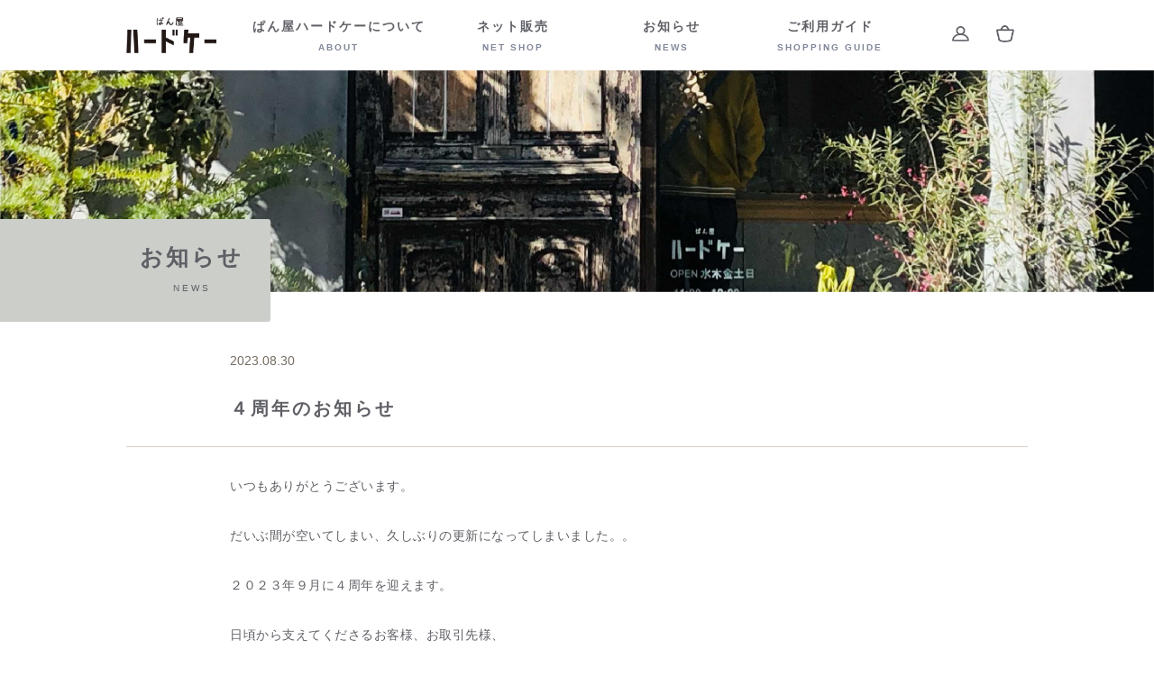

--- FILE ---
content_type: text/html; charset=utf-8
request_url: https://panyahardk.com/blogs/news/%EF%BC%94%E5%91%A8%E5%B9%B4%E3%81%AE%E3%81%8A%E7%9F%A5%E3%82%89%E3%81%9B
body_size: 18392
content:
<!doctype html>
<html class="no-js" lang="ja">
  <head>
    <meta charset="utf-8">
    <meta http-equiv="X-UA-Compatible" content="IE=edge">
    <meta name="format-detection" content="telephone=no">
    <meta name="viewport" content="width=device-width,initial-scale=1">
    <meta name="theme-color" content="#FAF3EC"><link rel="canonical" href="https://panyahardk.com/blogs/news/%ef%bc%94%e5%91%a8%e5%b9%b4%e3%81%ae%e3%81%8a%e7%9f%a5%e3%82%89%e3%81%9b"><link rel="shortcut icon" href="//panyahardk.com/cdn/shop/files/shop-info_logo_32x32.png?v=1613719445" type="image/png"><title>４周年のお知らせ
&ndash; ぱん屋ハードケー</title><meta name="description" content="いつもありがとうございます。 だいぶ間が空いてしまい、久しぶりの更新になってしまいました。。 ２０２３年９月に４周年を迎えます。 日頃から支えてくださるお客様、お取引先様、 心から感謝申し上げます。 小さなお店ですが、オープン後からのコロナ禍、日々続く原材料の高騰などに 頭を悩ませながらも、たくさんの方々に支えられながら 一日一日を迎える事ができ、感謝の気持ちでいっぱいです。 スタッフ達もいつも本当にありがとう。 今後ともスタッフ一同、お客様に喜んで頂けるパンをご提供できるよう精進してまいります。 ささやかながら、９月１日にパンをご購入いただいた方に、 大人のキャラメルラスク　or　４周年ステッカー　をプレゼントいたします。 詳しく"><script>
      document.documentElement.className = document.documentElement.className.replace('no-js', 'js');
    </script>
    <script>window.performance && window.performance.mark && window.performance.mark('shopify.content_for_header.start');</script><meta id="shopify-digital-wallet" name="shopify-digital-wallet" content="/53718646977/digital_wallets/dialog">
<link rel="alternate" type="application/atom+xml" title="Feed" href="/blogs/news.atom" />
<script async="async" src="/checkouts/internal/preloads.js?locale=ja-JP"></script>
<script id="shopify-features" type="application/json">{"accessToken":"958fe9f04bfb8f3ebaa1bac268e1a9c4","betas":["rich-media-storefront-analytics"],"domain":"panyahardk.com","predictiveSearch":false,"shopId":53718646977,"locale":"ja"}</script>
<script>var Shopify = Shopify || {};
Shopify.shop = "xn-rck4br4pc.myshopify.com";
Shopify.locale = "ja";
Shopify.currency = {"active":"JPY","rate":"1.0"};
Shopify.country = "JP";
Shopify.theme = {"name":"ハードケー","id":118946988225,"schema_name":"Express","schema_version":"1.10.0","theme_store_id":885,"role":"main"};
Shopify.theme.handle = "null";
Shopify.theme.style = {"id":null,"handle":null};
Shopify.cdnHost = "panyahardk.com/cdn";
Shopify.routes = Shopify.routes || {};
Shopify.routes.root = "/";</script>
<script type="module">!function(o){(o.Shopify=o.Shopify||{}).modules=!0}(window);</script>
<script>!function(o){function n(){var o=[];function n(){o.push(Array.prototype.slice.apply(arguments))}return n.q=o,n}var t=o.Shopify=o.Shopify||{};t.loadFeatures=n(),t.autoloadFeatures=n()}(window);</script>
<script id="shop-js-analytics" type="application/json">{"pageType":"article"}</script>
<script defer="defer" async type="module" src="//panyahardk.com/cdn/shopifycloud/shop-js/modules/v2/client.init-shop-cart-sync_DLd17SO6.ja.esm.js"></script>
<script defer="defer" async type="module" src="//panyahardk.com/cdn/shopifycloud/shop-js/modules/v2/chunk.common_Df7BE-Gc.esm.js"></script>
<script type="module">
  await import("//panyahardk.com/cdn/shopifycloud/shop-js/modules/v2/client.init-shop-cart-sync_DLd17SO6.ja.esm.js");
await import("//panyahardk.com/cdn/shopifycloud/shop-js/modules/v2/chunk.common_Df7BE-Gc.esm.js");

  window.Shopify.SignInWithShop?.initShopCartSync?.({"fedCMEnabled":true,"windoidEnabled":true});

</script>
<script id="__st">var __st={"a":53718646977,"offset":32400,"reqid":"125509a2-f357-40a8-9eee-868824ce9ea8-1764277233","pageurl":"panyahardk.com\/blogs\/news\/%EF%BC%94%E5%91%A8%E5%B9%B4%E3%81%AE%E3%81%8A%E7%9F%A5%E3%82%89%E3%81%9B","s":"articles-559357264065","u":"e67c54ed4bc7","p":"article","rtyp":"article","rid":559357264065};</script>
<script>window.ShopifyPaypalV4VisibilityTracking = true;</script>
<script id="captcha-bootstrap">!function(){'use strict';const t='contact',e='account',n='new_comment',o=[[t,t],['blogs',n],['comments',n],[t,'customer']],c=[[e,'customer_login'],[e,'guest_login'],[e,'recover_customer_password'],[e,'create_customer']],r=t=>t.map((([t,e])=>`form[action*='/${t}']:not([data-nocaptcha='true']) input[name='form_type'][value='${e}']`)).join(','),a=t=>()=>t?[...document.querySelectorAll(t)].map((t=>t.form)):[];function s(){const t=[...o],e=r(t);return a(e)}const i='password',u='form_key',d=['recaptcha-v3-token','g-recaptcha-response','h-captcha-response',i],f=()=>{try{return window.sessionStorage}catch{return}},m='__shopify_v',_=t=>t.elements[u];function p(t,e,n=!1){try{const o=window.sessionStorage,c=JSON.parse(o.getItem(e)),{data:r}=function(t){const{data:e,action:n}=t;return t[m]||n?{data:e,action:n}:{data:t,action:n}}(c);for(const[e,n]of Object.entries(r))t.elements[e]&&(t.elements[e].value=n);n&&o.removeItem(e)}catch(o){console.error('form repopulation failed',{error:o})}}const l='form_type',E='cptcha';function T(t){t.dataset[E]=!0}const w=window,h=w.document,L='Shopify',v='ce_forms',y='captcha';let A=!1;((t,e)=>{const n=(g='f06e6c50-85a8-45c8-87d0-21a2b65856fe',I='https://cdn.shopify.com/shopifycloud/storefront-forms-hcaptcha/ce_storefront_forms_captcha_hcaptcha.v1.5.2.iife.js',D={infoText:'hCaptchaによる保護',privacyText:'プライバシー',termsText:'利用規約'},(t,e,n)=>{const o=w[L][v],c=o.bindForm;if(c)return c(t,g,e,D).then(n);var r;o.q.push([[t,g,e,D],n]),r=I,A||(h.body.append(Object.assign(h.createElement('script'),{id:'captcha-provider',async:!0,src:r})),A=!0)});var g,I,D;w[L]=w[L]||{},w[L][v]=w[L][v]||{},w[L][v].q=[],w[L][y]=w[L][y]||{},w[L][y].protect=function(t,e){n(t,void 0,e),T(t)},Object.freeze(w[L][y]),function(t,e,n,w,h,L){const[v,y,A,g]=function(t,e,n){const i=e?o:[],u=t?c:[],d=[...i,...u],f=r(d),m=r(i),_=r(d.filter((([t,e])=>n.includes(e))));return[a(f),a(m),a(_),s()]}(w,h,L),I=t=>{const e=t.target;return e instanceof HTMLFormElement?e:e&&e.form},D=t=>v().includes(t);t.addEventListener('submit',(t=>{const e=I(t);if(!e)return;const n=D(e)&&!e.dataset.hcaptchaBound&&!e.dataset.recaptchaBound,o=_(e),c=g().includes(e)&&(!o||!o.value);(n||c)&&t.preventDefault(),c&&!n&&(function(t){try{if(!f())return;!function(t){const e=f();if(!e)return;const n=_(t);if(!n)return;const o=n.value;o&&e.removeItem(o)}(t);const e=Array.from(Array(32),(()=>Math.random().toString(36)[2])).join('');!function(t,e){_(t)||t.append(Object.assign(document.createElement('input'),{type:'hidden',name:u})),t.elements[u].value=e}(t,e),function(t,e){const n=f();if(!n)return;const o=[...t.querySelectorAll(`input[type='${i}']`)].map((({name:t})=>t)),c=[...d,...o],r={};for(const[a,s]of new FormData(t).entries())c.includes(a)||(r[a]=s);n.setItem(e,JSON.stringify({[m]:1,action:t.action,data:r}))}(t,e)}catch(e){console.error('failed to persist form',e)}}(e),e.submit())}));const S=(t,e)=>{t&&!t.dataset[E]&&(n(t,e.some((e=>e===t))),T(t))};for(const o of['focusin','change'])t.addEventListener(o,(t=>{const e=I(t);D(e)&&S(e,y())}));const B=e.get('form_key'),M=e.get(l),P=B&&M;t.addEventListener('DOMContentLoaded',(()=>{const t=y();if(P)for(const e of t)e.elements[l].value===M&&p(e,B);[...new Set([...A(),...v().filter((t=>'true'===t.dataset.shopifyCaptcha))])].forEach((e=>S(e,t)))}))}(h,new URLSearchParams(w.location.search),n,t,e,['guest_login'])})(!0,!0)}();</script>
<script integrity="sha256-52AcMU7V7pcBOXWImdc/TAGTFKeNjmkeM1Pvks/DTgc=" data-source-attribution="shopify.loadfeatures" defer="defer" src="//panyahardk.com/cdn/shopifycloud/storefront/assets/storefront/load_feature-81c60534.js" crossorigin="anonymous"></script>
<script data-source-attribution="shopify.dynamic_checkout.dynamic.init">var Shopify=Shopify||{};Shopify.PaymentButton=Shopify.PaymentButton||{isStorefrontPortableWallets:!0,init:function(){window.Shopify.PaymentButton.init=function(){};var t=document.createElement("script");t.src="https://panyahardk.com/cdn/shopifycloud/portable-wallets/latest/portable-wallets.ja.js",t.type="module",document.head.appendChild(t)}};
</script>
<script data-source-attribution="shopify.dynamic_checkout.buyer_consent">
  function portableWalletsHideBuyerConsent(e){var t=document.getElementById("shopify-buyer-consent"),n=document.getElementById("shopify-subscription-policy-button");t&&n&&(t.classList.add("hidden"),t.setAttribute("aria-hidden","true"),n.removeEventListener("click",e))}function portableWalletsShowBuyerConsent(e){var t=document.getElementById("shopify-buyer-consent"),n=document.getElementById("shopify-subscription-policy-button");t&&n&&(t.classList.remove("hidden"),t.removeAttribute("aria-hidden"),n.addEventListener("click",e))}window.Shopify?.PaymentButton&&(window.Shopify.PaymentButton.hideBuyerConsent=portableWalletsHideBuyerConsent,window.Shopify.PaymentButton.showBuyerConsent=portableWalletsShowBuyerConsent);
</script>
<script data-source-attribution="shopify.dynamic_checkout.cart.bootstrap">document.addEventListener("DOMContentLoaded",(function(){function t(){return document.querySelector("shopify-accelerated-checkout-cart, shopify-accelerated-checkout")}if(t())Shopify.PaymentButton.init();else{new MutationObserver((function(e,n){t()&&(Shopify.PaymentButton.init(),n.disconnect())})).observe(document.body,{childList:!0,subtree:!0})}}));
</script>

<script>window.performance && window.performance.mark && window.performance.mark('shopify.content_for_header.end');</script>

    


<meta property="og:site_name" content="ぱん屋ハードケー">
<meta property="og:url" content="https://panyahardk.com/blogs/news/%ef%bc%94%e5%91%a8%e5%b9%b4%e3%81%ae%e3%81%8a%e7%9f%a5%e3%82%89%e3%81%9b">
<meta property="og:title" content="４周年のお知らせ">
<meta property="og:type" content="article">
<meta property="og:description" content="いつもありがとうございます。 だいぶ間が空いてしまい、久しぶりの更新になってしまいました。。 ２０２３年９月に４周年を迎えます。 日頃から支えてくださるお客様、お取引先様、 心から感謝申し上げます。 小さなお店ですが、オープン後からのコロナ禍、日々続く原材料の高騰などに 頭を悩ませながらも、たくさんの方々に支えられながら 一日一日を迎える事ができ、感謝の気持ちでいっぱいです。 スタッフ達もいつも本当にありがとう。 今後ともスタッフ一同、お客様に喜んで頂けるパンをご提供できるよう精進してまいります。 ささやかながら、９月１日にパンをご購入いただいた方に、 大人のキャラメルラスク　or　４周年ステッカー　をプレゼントいたします。 詳しく"><meta property="og:image" content="http://panyahardk.com/cdn/shop/articles/91e168cbfee365dea54ed80b937a6b67.jpg?v=1693386621">
      <meta property="og:image:secure_url" content="https://panyahardk.com/cdn/shop/articles/91e168cbfee365dea54ed80b937a6b67.jpg?v=1693386621">
      <meta property="og:image:width" content="2160">
      <meta property="og:image:height" content="2160">
      <meta property="og:image:alt" content="４周年のお知らせ">

<meta name="twitter:site" content="@">
<meta name="twitter:card" content="summary_large_image">
<meta name="twitter:title" content="４周年のお知らせ">
<meta name="twitter:description" content="いつもありがとうございます。 だいぶ間が空いてしまい、久しぶりの更新になってしまいました。。 ２０２３年９月に４周年を迎えます。 日頃から支えてくださるお客様、お取引先様、 心から感謝申し上げます。 小さなお店ですが、オープン後からのコロナ禍、日々続く原材料の高騰などに 頭を悩ませながらも、たくさんの方々に支えられながら 一日一日を迎える事ができ、感謝の気持ちでいっぱいです。 スタッフ達もいつも本当にありがとう。 今後ともスタッフ一同、お客様に喜んで頂けるパンをご提供できるよう精進してまいります。 ささやかながら、９月１日にパンをご購入いただいた方に、 大人のキャラメルラスク　or　４周年ステッカー　をプレゼントいたします。 詳しく">

    <style data-shopify>@font-face {
  font-family: Cardo;
  font-weight: 400;
  font-style: normal;
  font-display: swap;
  src: url("//panyahardk.com/cdn/fonts/cardo/cardo_n4.8d7bdd0369840597cbb62dc8a447619701d8d34a.woff2") format("woff2"),
       url("//panyahardk.com/cdn/fonts/cardo/cardo_n4.23b63d1eff80cb5da813c4cccb6427058253ce24.woff") format("woff");
}

  
  
  
  

  :root {
    
    --font-heading-family: Cardo, serif;
    --font-heading-style: normal;
    --font-heading-weight: 400;
    --font-heading-base-size: 2.6rem;

    
    --font-body-family: Helvetica, Arial, sans-serif;
    --font-body-style: normal;
    --font-body-weight: 400;
    --font-body-weight-bold: 700;
    --font-body-base-size: 62.5%;

    
    --color-background: #ffffff;
    --color-background-rgba-stripped: 255, 255, 255;
    --color-secondary-background: #FAF3EC;
    --color-borders-and-lines: #DAD0CA;
    --color-borders-and-lines-rgba-stripped: 218, 208, 202;
    --color-button: #000000;

    
    --color-headings-and-links: #000000;
    --color-headings-and-links-rgba-stripped: 0, 0, 0;
    --color-body-text: #746B60;
    --color-body-text-rgba-stripped: 116, 107, 96;
    --color-secondary-background-text: #000000;
    --color-secondary-background-text-rgba-stripped: 0, 0, 0;
    --color-sale-price: #C74230;

    
    --color-field-text: #000000;
    --color-field-borders: #000000;
  }</style>

    <style>.header-wrapper{background-color:transparent;position:initial;width:100%;z-index:6;transition:transform .25s ease-out}.announcement-bar{padding:.7rem;text-align:center}.announcement-bar__message{margin:0;font-size:1.4rem;font-family:var(--font-body-family);font-weight:var(--font-body-weight-bold);word-break:break-all;word-break:break-word;hyphens:auto}.header{display:flex;justify-content:space-between;align-items:center;position:relative;padding-left:2.2rem;padding-right:2.2rem;transition:transform .25s ease-out 0s;background-color:var(--color-background)}@media only screen and (min-width:46.85em){.header{padding-left:6rem;padding-right:6rem}}.body-with-sticky-header{position:inherit!important}.header-wrapper--hidden{transform:translateY(-101%)}.header-wrapper--fixed{position:fixed;top:0;z-index:6;width:100%}.sticky-header-sentinel{width:100%;height:1px}.header--secondary-background{color:var(--color-secondary-background-text);background-color:var(--color-secondary-background)}.header__heading{margin:0;flex-basis:40%;flex-shrink:1;margin-top:2.2rem;margin-bottom:2.2rem}@media only screen and (min-width:46.85em){.header__heading{flex-basis:auto}}@media only screen and (min-width:61.85em){.header__heading{flex-shrink:0}}.no-js .header__heading{flex-shrink:0}.header__heading+.header__icons .header__icon--accounts-link{display:block}.header__logo-image{display:block;width:100%}.header-wrapper--fixed .header__logo-image{max-width:5.2rem;width:auto}.header__logo{display:block;vertical-align:middle;text-decoration:none;color:var(--color-headings-and-links)}.header--secondary-background .header__logo{color:var(--color-secondary-background-text)}.header__logo--text{word-break:break-word}.header__icons{display:flex;align-items:center;flex-shrink:0;margin-top:2.2rem;margin-bottom:2.2rem}.header__icon{color:var(--color-body-text)}.header__icon:focus,.header__icon:hover{color:var(--color-headings-and-links)}.header--secondary-background .header__icon:focus,.header--secondary-background .header__icon:hover{color:rgba(var(--color-secondary-background-text-rgba-stripped),.7)}.header--secondary-background .header__icon{color:var(--color-secondary-background-text)}.header__icon .icon{height:2.4rem;width:2.4rem}.header__icon--button{padding:1rem;border:none;background-color:transparent}.header__icon--search-link{padding:1rem}.no-js .header__icon--search-button{display:none}.header__icon--accounts-link{display:none;text-decoration:none;padding:1rem}@media only screen and (min-width:61.85em){.header__icon--accounts-link{display:block}}.header__icon--cart{position:relative}.no-js .header__icon--cart{display:none}.header__icon--cart-button-link,.header__icon--search-link{display:none;position:relative}.header__icon--cart-button-link.header__icon--cart-visible,.header__icon--search-link.header__icon--cart-visible,.no-js .header__icon--cart-button-link,.no-js .header__icon--search-link{display:inline-block}.header__cart-count-bubble{position:absolute;display:flex;align-items:center;justify-content:center;top:.4rem;right:.3rem;padding:.2rem;min-width:1.8rem;min-height:1.8rem;font-size:1rem;font-weight:var(--font-body-weight-bold);color:var(--color-background);background:var(--color-headings-and-links);border-radius:50%}.header--secondary-background .header__cart-count-bubble{background-color:var(--color-secondary-background-text);color:var(--color-secondary-background)}.header__cart-price-bubble{padding:.4rem 1rem;background-color:transparent;color:var(--color-body-text);border:2px solid currentColor;border-radius:.4rem;font-size:1.3rem;font-weight:var(--font-body-weight-bold)}.header--secondary-background .header__cart-price-bubble{color:var(--color-secondary-background-text)}.header__icon--menu-navigation{padding:1.3rem 1.2rem;margin-right:-1.2rem;margin-left:.5rem;z-index:1}@media only screen and (min-width:61.85em){.header__icon--menu-navigation{display:none}}.header__icon--menu-navigation:focus .menu-icon__bar,.header__icon--menu-navigation:hover .menu-icon__bar{background-color:currentColor}.header__icon--mobile-navigation-close{padding:1.3rem 1.2rem;top:0;right:0}.header__icon--mobile-navigation-close:focus,.header__icon--mobile-navigation-close:hover{z-index:999;background-color:inherit;transition:none;position:absolute!important;overflow:auto;width:auto;height:auto;margin:0;clip:auto}.menu-icon{display:flex;align-items:center;height:1.8rem;width:2rem}.menu-icon__bar{display:block;position:relative;background-color:var(--color-body-text);height:.2rem;width:100%;border-radius:.25rem;transition:transform 80ms;transition-timing-function:cubic-bezier(.55,.055,.675,.19)}.header--secondary-background .menu-icon__bar{background-color:var(--color-secondary-background-text)}.header__icon--menu-navigation[aria-expanded=true] .menu-icon__bar,.header__icon--mobile-navigation-close .menu-icon__bar{transform:rotate(45deg);transition-delay:.15s;transition-timing-function:cubic-bezier(.215,.61,.355,1)}.menu-icon__bar::after,.menu-icon__bar::before{position:absolute;content:'';width:100%;height:.2rem;left:0;background-color:inherit;border-radius:.25rem}.menu-icon__bar::before{top:-.8rem;transition:top 80ms ease .15s,opacity 80ms ease}.header__icon--menu-navigation[aria-expanded=true] .menu-icon__bar::before,.header__icon--mobile-navigation-close .menu-icon__bar::before{top:0;opacity:0;transition:top 80ms ease,opacity 80ms ease .15s}.menu-icon__bar::after{bottom:-.8rem;transition:bottom 80ms ease .15s,transform 80ms cubic-bezier(.55,.055,.675,.19)}.header__icon--menu-navigation[aria-expanded=true] .menu-icon__bar::after,.header__icon--mobile-navigation-close .menu-icon__bar::after{bottom:0;transform:rotate(-90deg);transition:bottom 80ms ease,transform 80ms cubic-bezier(.215,.61,.355,1) .15s}.header__logo--text{color:var(--color-headings-and-links);font-family:var(--font-heading-family);font-size:calc(var(--font-heading-base-size) * .8);font-style:var(--font-heading-style);font-weight:var(--font-heading-weight);line-height:1.4}@media only screen and (min-width:46.85em){.header__logo--text{font-size:var(--font-heading-base-size)}}p,ul{margin:0 0 2em;color:var(--color-body-text);font-family:var(--font-body-family);font-weight:var(--font-body-weight);font-size:1.6rem;font-style:var(--font-body-style);line-height:2.8rem}@media only screen and (min-width:61.85em){p,ul{font-size:1.7rem;line-height:2.7rem}}p:last-child,ul:last-child{margin-bottom:0}body{font-family:var(--font-body-family);font-weight:var(--font-body-weight);font-size:1.6rem;font-style:var(--font-body-style)}.button,.shopify-challenge__button{display:inline-flex;align-items:center;justify-content:center;text-decoration:none;text-align:center;border:1px solid currentColor;border-radius:.25rem;color:var(--color-button);background-color:transparent;padding:1.2em 2.4em;font-style:normal;font-weight:var(--font-body-weight-bold);text-transform:uppercase;white-space:normal;font-size:1.3rem;letter-spacing:.15em;transition:get-transition-properties(box-shadow)}.button[aria-disabled=true],.button[disabled],.shopify-challenge__button[aria-disabled=true],.shopify-challenge__button[disabled]{opacity:.5}.button:focus,.button:hover,.shopify-challenge__button:focus,.shopify-challenge__button:hover{box-shadow:0 0 0 .1rem currentColor}.button:active,.shopify-challenge__button:active{background-color:rgba(var(--color-button),.05);border-color:rgba(var(--color-button),.05);color:var(--color-button)}.button--secondary{background-color:var(--color-button);color:var(--color-background)}.button--secondary:hover{color:var(--color-button);background-color:transparent}.button--floating{display:inline-flex;align-items:center;justify-content:center;text-decoration:none;text-transform:uppercase;text-align:center;font-style:normal;font-weight:var(--font-body-weight-bold);background-color:var(--color-background);color:var(--color-button);white-space:normal;font-size:1.3rem;letter-spacing:.15em;border-radius:.25rem;border:none;padding:1.5rem 5.5rem;box-shadow:2px 4px 11px rgba(0,0,0,.1);transition:get-transition-properties(box-shadow)}.button--floating:focus,.button--floating:hover{box-shadow:2px 14px 18px rgba(0,0,0,.1)}.button--small{padding:.6em 1em}.header--secondary-background .header__mobile-navigation .drawer{background-color:var(--color-secondary-background)}.header__mobile-navigation.stage{position:absolute;top:100%}.menu-navigation-wrapper{display:none}@media only screen and (min-width:61.85em){.menu-navigation-wrapper{display:block;padding:0 2.5rem;transition:opacity .25s ease-out}}.menu-navigation-wrapper--hidden{visibility:hidden;opacity:0}.menu-navigation-wrapper--hidden+.header__icons>.header__icon--accounts-link{display:none}.no-js .menu-navigation-wrapper--hidden+.header__icons>.header__icon--accounts-link{display:block}.menu-navigation-wrapper--hidden+.header__icons>.header__icon--menu-navigation{display:block}.no-js .menu-navigation-wrapper--hidden+.header__icons>.header__icon--menu-navigation{display:none}.no-js .menu-navigation-wrapper--hidden{visibility:visible;display:block}.mobile-menu-navigation{height:100%;overflow-y:auto;overflow-x:hidden}.menu-navigation{display:flex;flex-wrap:nowrap;padding-left:0;list-style:none}.mobile-menu-navigation .menu-navigation{flex-direction:column}.no-js .menu-navigation{justify-content:center;flex-wrap:wrap}.menu-navigation__list-item{position:relative;padding-top:2.2rem;padding-bottom:2.2rem}.header__mobile-navigation .menu-navigation__list-item{border-top:1px solid var(--color-borders-and-lines);padding-top:1.2rem;padding-bottom:1.2rem}.no-js .menu-navigation__list-item{padding-top:0;padding-bottom:0}.menu-navigation__item{color:var(--color-headings-and-links);font-size:1.8rem;line-height:2.5rem;padding:.9rem 1.8rem;margin:0 .5rem;white-space:nowrap}.mobile-menu-navigation .menu-navigation__item{white-space:normal}.header--secondary-background .menu-navigation__item{color:var(--color-secondary-background-text)}.menu-navigation__item--link{display:block;text-decoration:none}.menu-navigation__item--link.menu-navigation__item--no-js{display:none}.no-js .menu-navigation__item--link.menu-navigation__item--no-js{display:block}.menu-dropdown__item--link:focus,.menu-dropdown__item--link:hover,.menu-navigation__item--link:not(.menu-navigation__item--active):focus,.menu-navigation__item--link:not(.menu-navigation__item--active):hover{opacity:.7}.menu-dropdown__item--has-dropdown:focus>.menu-navigation__title,.menu-dropdown__item--has-dropdown:hover>.menu-navigation__title,.menu-navigation__item:not(.menu-navigation__item--active):focus>.menu-navigation__title,.menu-navigation__item:not(.menu-navigation__item--active):hover>.menu-navigation__title{opacity:.7}.menu-navigation__item--active .menu-navigation__title--main-menu::after{background-color:currentColor}.menu-navigation__item--account{font-size:1.8rem}.menu-navigation__item--account .icon-account{height:1.7rem;width:1.7rem}.menu-navigation__item--has-dropdown{background-color:transparent;border:none}.header__mobile-navigation .menu-navigation__item--has-dropdown{display:flex;justify-content:space-between;align-items:center;width:100%;padding-right:2.9rem}.menu-navigation__item--has-dropdown[aria-expanded=false]+* *{visibility:hidden}.no-js .menu-navigation__item--has-dropdown{display:none}.menu-dropdown__item--has-dropdown .icon-select,.menu-navigation__item--has-dropdown .icon-select{height:1.2rem;width:1.2rem;stroke:currentColor;flex-shrink:0}.menu-dropdown__item--has-dropdown[aria-expanded=true]+.menu-dropdown,.menu-navigation__item--has-dropdown[aria-expanded=true]+.menu-dropdown{visibility:visible}.menu-dropdown__item--is-expanded .icon-select,.menu-navigation__item--is-expanded .icon-select{transform:rotate(180deg)}.menu-navigation__item--is-expanded .menu-navigation__title--main-menu::after{background-color:currentColor}.menu-navigation__title{margin-right:.5rem;position:relative;text-align:left}.header__mobile-navigation .menu-navigation__title{margin-right:2rem}.menu-navigation__title--main-menu::after{content:'';position:absolute;height:1px;background-color:transparent;width:100%;bottom:-.2rem;left:0}.menu-dropdown{display:block;visibility:hidden;overflow:hidden;list-style:none;text-align:left;color:currentColor;opacity:0;transition:max-height .6s,opacity .6s;transition-timing-function:cubic-bezier(.19,1,.22,1)}.header--secondary-background .menu-dropdown{color:var(--color-secondary-background-text)}.menu-dropdown--second-level{position:absolute;padding:.5rem 1.8rem .5rem 2.2rem;box-shadow:rgba(0,0,0,.07) 0 25px 24px 0;top:100%;z-index:6;background-color:var(--color-background);margin-bottom:0}.menu-dropdown--second-level>.menu-dropdown__list-item:last-child{padding-bottom:1rem}.header__mobile-navigation .menu-dropdown--second-level>.menu-dropdown__list-item:last-child{padding-bottom:0}.header--secondary-background .menu-dropdown--second-level{background-color:var(--color-secondary-background)}.header__mobile-navigation .menu-dropdown--second-level{position:initial;width:100%;box-shadow:none;padding-left:4rem;background-color:transparent;padding-top:0;padding-bottom:0}@media only screen and (min-width:46.85em){.header__mobile-navigation .menu-dropdown--second-level{padding-right:2.4rem}}.menu-dropdown--third-level{padding-left:1.5rem;background-color:transparent}.header__mobile-navigation .menu-dropdown--third-level{display:block}.menu-dropdown__list-item{position:relative;padding:.5rem 0;background-color:inherit}.header__mobile-navigation .menu-dropdown__list-item{padding-right:.6rem}@media only screen and (min-width:46.85em){.header__mobile-navigation .menu-dropdown__list-item{padding-right:0}}.menu-dropdown__item{color:var(--color-headings-and-links);font-size:1.6rem;line-height:1.8rem;padding:.7rem 0;margin:0 .5rem 0 0}.header--secondary-background .menu-dropdown__item{color:var(--color-secondary-background-text)}.menu-dropdown__item--has-dropdown{background-color:transparent;border:none;color:var(--color-headings-and-links);display:flex;justify-content:space-between;align-items:center;width:100%}.header--secondary-background .menu-dropdown__item--has-dropdown{color:var(--color-secondary-background-text)}.menu-dropdown__item--link{display:block;text-decoration:none}.hidden{display:none!important}.critical-hidden{display:inherit}.header__icon--mobile-navigation-close,.icon-fallback-text,.label-hidden,.skip-link,.visually-hidden{position:absolute!important;overflow:hidden;width:1px;height:1px;margin:-1px;padding:0;border:0;clip:rect(0 0 0 0);word-wrap:normal!important}.visually-hidden--inline{margin:0;height:1em}.js-focus-hidden:focus{outline:0}.no-placeholder .label-hidden{position:inherit!important;overflow:auto;width:auto;height:auto;margin:0;clip:auto}.visually-shown{position:inherit!important;overflow:auto;width:auto;height:auto;margin:0;clip:auto}.no-js:not(html){display:none}.no-js .no-js:not(html){display:block}.no-js .js{display:none}.supports-no-cookies:not(html){display:none}html.supports-no-cookies .supports-no-cookies:not(html){display:block}html.supports-no-cookies .supports-cookies{display:none}.skip-link:focus{z-index:10000;padding:1em;background-color:var(--color-background);color:var(--color-body-text);margin:0;transition:none;text-decoration:none;position:absolute!important;overflow:auto;width:auto;height:auto;margin:0;clip:auto}.full-width-link{position:absolute;top:0;right:0;bottom:0;left:0;z-index:2}.shopify-challenge__container{padding:6rem 0}.critical-hidden{display:none}.content-for-layout{opacity:0}.content-for-layout .shopify-section{display:none}.content-for-layout .shopify-section:first-child{display:inherit}*,::after,::before{box-sizing:border-box}html{font-size:var(--font-body-base-size)}body{display:flex;flex-direction:column;margin:0}body,html{background-color:var(--color-background);height:100%}body,button,input,select,textarea{-webkit-font-smoothing:antialiased;text-size-adjust:100%}.page-width{max-width:1200px;margin:0 auto;padding:0 6rem}.visually-hidden{position:absolute!important;overflow:hidden;width:1px;height:1px;margin:-1px;padding:0;border:0;clip:rect(0 0 0 0);word-wrap:normal!important}.icon{display:inline-block;vertical-align:middle;fill:currentColor}</style>

    <link rel="stylesheet" href="//panyahardk.com/cdn/shop/t/3/assets/theme.min.css?v=113898178157827758981613711672" media="print" onload="this.media='all';this.onload=null;">
    <link rel="stylesheet" href="https://cdnjs.cloudflare.com/ajax/libs/slick-carousel/1.9.0/slick.min.css">
    <link rel="stylesheet" href="https://cdnjs.cloudflare.com/ajax/libs/slick-carousel/1.9.0/slick-theme.min.css">
    <style>@import url('https://fonts.googleapis.com/css2?family=Noto+Sans+JP:wght@300;400;500;700&display=swap');</style>
    <style>@import url('https://fonts.googleapis.com/css2?family=Noto+Serif+JP:wght@300;400;500;700&display=swap');</style>
    <!-- <link rel="stylesheet" href="https://use.fontawesome.com/releases/v5.1.0/css/all.css" integrity="sha384-lKuwvrZot6UHsBSfcMvOkWwlCMgc0TaWr+30HWe3a4ltaBwTZhyTEggF5tJv8tbt" crossorigin="anonymous"> -->
    
    <link href="//panyahardk.com/cdn/shop/t/3/assets/style.min.css?v=26641789175680038801737515140" rel="stylesheet" type="text/css" media="all" />
    <style id="stylesheet" media="screen">

    </style>
    <script src="https://kit.fontawesome.com/8bcad706c1.js" crossorigin="anonymous"></script>
    <noscript>
      <link rel="stylesheet" href="//panyahardk.com/cdn/shop/t/3/assets/theme.min.css?v=113898178157827758981613711672">
    </noscript>
    <script>/*! loadCSS. [c]2017 Filament Group, Inc. MIT License */!function(c){"use strict";function e(e,t,n,o){var r,i=c.document,d=i.createElement("link");if(t)r=t;else{var a=(i.body||i.getElementsByTagName("head")[0]).childNodes;r=a[a.length-1]}var f=i.styleSheets;if(o)for(var l in o)o.hasOwnProperty(l)&&d.setAttribute(l,o[l]);d.rel="stylesheet",d.href=e,d.media="only x",function e(t){if(i.body)return t();setTimeout(function(){e(t)})}(function(){r.parentNode.insertBefore(d,t?r:r.nextSibling)});var s=function(e){for(var t=d.href,n=f.length;n--;)if(f[n].href===t)return e();setTimeout(function(){s(e)})};function u(){d.addEventListener&&d.removeEventListener("load",u),d.media=n||"all"}return d.addEventListener&&d.addEventListener("load",u),(d.onloadcssdefined=s)(u),d}"undefined"!=typeof exports?exports.loadCSS=e:c.loadCSS=e}("undefined"!=typeof global?global:this);/*! onloadCSS. (onload callback for loadCSS) [c]2017 Filament Group, Inc. MIT License */function onloadCSS(n,a){var t;function d(){!t&&a&&(t=!0,a.call(n))}n.addEventListener&&n.addEventListener("load",d),n.attachEvent&&n.attachEvent("onload",d),"isApplicationInstalled"in navigator&&"onloadcssdefined"in n&&n.onloadcssdefined(d)}

    var preload = document.querySelector('link[href="//panyahardk.com/cdn/shop/t/3/assets/theme.min.css?v=113898178157827758981613711672"]');
    var stylesheet = loadCSS("//panyahardk.com/cdn/shop/t/3/assets/theme.min.css?v=113898178157827758981613711672", preload);
    onloadCSS(stylesheet, function() { stylesheet.loaded = true; });
    </script>
    <script src="https://code.jquery.com/jquery-3.5.1.min.js" integrity="sha256-9/aliU8dGd2tb6OSsuzixeV4y/faTqgFtohetphbbj0=" crossorigin="anonymous"></script>
  <link href="https://monorail-edge.shopifysvc.com" rel="dns-prefetch">
<script>(function(){if ("sendBeacon" in navigator && "performance" in window) {try {var session_token_from_headers = performance.getEntriesByType('navigation')[0].serverTiming.find(x => x.name == '_s').description;} catch {var session_token_from_headers = undefined;}var session_cookie_matches = document.cookie.match(/_shopify_s=([^;]*)/);var session_token_from_cookie = session_cookie_matches && session_cookie_matches.length === 2 ? session_cookie_matches[1] : "";var session_token = session_token_from_headers || session_token_from_cookie || "";function handle_abandonment_event(e) {var entries = performance.getEntries().filter(function(entry) {return /monorail-edge.shopifysvc.com/.test(entry.name);});if (!window.abandonment_tracked && entries.length === 0) {window.abandonment_tracked = true;var currentMs = Date.now();var navigation_start = performance.timing.navigationStart;var payload = {shop_id: 53718646977,url: window.location.href,navigation_start,duration: currentMs - navigation_start,session_token,page_type: "article"};window.navigator.sendBeacon("https://monorail-edge.shopifysvc.com/v1/produce", JSON.stringify({schema_id: "online_store_buyer_site_abandonment/1.1",payload: payload,metadata: {event_created_at_ms: currentMs,event_sent_at_ms: currentMs}}));}}window.addEventListener('pagehide', handle_abandonment_event);}}());</script>
<script id="web-pixels-manager-setup">(function e(e,d,r,n,o){if(void 0===o&&(o={}),!Boolean(null===(a=null===(i=window.Shopify)||void 0===i?void 0:i.analytics)||void 0===a?void 0:a.replayQueue)){var i,a;window.Shopify=window.Shopify||{};var t=window.Shopify;t.analytics=t.analytics||{};var s=t.analytics;s.replayQueue=[],s.publish=function(e,d,r){return s.replayQueue.push([e,d,r]),!0};try{self.performance.mark("wpm:start")}catch(e){}var l=function(){var e={modern:/Edge?\/(1{2}[4-9]|1[2-9]\d|[2-9]\d{2}|\d{4,})\.\d+(\.\d+|)|Firefox\/(1{2}[4-9]|1[2-9]\d|[2-9]\d{2}|\d{4,})\.\d+(\.\d+|)|Chrom(ium|e)\/(9{2}|\d{3,})\.\d+(\.\d+|)|(Maci|X1{2}).+ Version\/(15\.\d+|(1[6-9]|[2-9]\d|\d{3,})\.\d+)([,.]\d+|)( \(\w+\)|)( Mobile\/\w+|) Safari\/|Chrome.+OPR\/(9{2}|\d{3,})\.\d+\.\d+|(CPU[ +]OS|iPhone[ +]OS|CPU[ +]iPhone|CPU IPhone OS|CPU iPad OS)[ +]+(15[._]\d+|(1[6-9]|[2-9]\d|\d{3,})[._]\d+)([._]\d+|)|Android:?[ /-](13[3-9]|1[4-9]\d|[2-9]\d{2}|\d{4,})(\.\d+|)(\.\d+|)|Android.+Firefox\/(13[5-9]|1[4-9]\d|[2-9]\d{2}|\d{4,})\.\d+(\.\d+|)|Android.+Chrom(ium|e)\/(13[3-9]|1[4-9]\d|[2-9]\d{2}|\d{4,})\.\d+(\.\d+|)|SamsungBrowser\/([2-9]\d|\d{3,})\.\d+/,legacy:/Edge?\/(1[6-9]|[2-9]\d|\d{3,})\.\d+(\.\d+|)|Firefox\/(5[4-9]|[6-9]\d|\d{3,})\.\d+(\.\d+|)|Chrom(ium|e)\/(5[1-9]|[6-9]\d|\d{3,})\.\d+(\.\d+|)([\d.]+$|.*Safari\/(?![\d.]+ Edge\/[\d.]+$))|(Maci|X1{2}).+ Version\/(10\.\d+|(1[1-9]|[2-9]\d|\d{3,})\.\d+)([,.]\d+|)( \(\w+\)|)( Mobile\/\w+|) Safari\/|Chrome.+OPR\/(3[89]|[4-9]\d|\d{3,})\.\d+\.\d+|(CPU[ +]OS|iPhone[ +]OS|CPU[ +]iPhone|CPU IPhone OS|CPU iPad OS)[ +]+(10[._]\d+|(1[1-9]|[2-9]\d|\d{3,})[._]\d+)([._]\d+|)|Android:?[ /-](13[3-9]|1[4-9]\d|[2-9]\d{2}|\d{4,})(\.\d+|)(\.\d+|)|Mobile Safari.+OPR\/([89]\d|\d{3,})\.\d+\.\d+|Android.+Firefox\/(13[5-9]|1[4-9]\d|[2-9]\d{2}|\d{4,})\.\d+(\.\d+|)|Android.+Chrom(ium|e)\/(13[3-9]|1[4-9]\d|[2-9]\d{2}|\d{4,})\.\d+(\.\d+|)|Android.+(UC? ?Browser|UCWEB|U3)[ /]?(15\.([5-9]|\d{2,})|(1[6-9]|[2-9]\d|\d{3,})\.\d+)\.\d+|SamsungBrowser\/(5\.\d+|([6-9]|\d{2,})\.\d+)|Android.+MQ{2}Browser\/(14(\.(9|\d{2,})|)|(1[5-9]|[2-9]\d|\d{3,})(\.\d+|))(\.\d+|)|K[Aa][Ii]OS\/(3\.\d+|([4-9]|\d{2,})\.\d+)(\.\d+|)/},d=e.modern,r=e.legacy,n=navigator.userAgent;return n.match(d)?"modern":n.match(r)?"legacy":"unknown"}(),u="modern"===l?"modern":"legacy",c=(null!=n?n:{modern:"",legacy:""})[u],f=function(e){return[e.baseUrl,"/wpm","/b",e.hashVersion,"modern"===e.buildTarget?"m":"l",".js"].join("")}({baseUrl:d,hashVersion:r,buildTarget:u}),m=function(e){var d=e.version,r=e.bundleTarget,n=e.surface,o=e.pageUrl,i=e.monorailEndpoint;return{emit:function(e){var a=e.status,t=e.errorMsg,s=(new Date).getTime(),l=JSON.stringify({metadata:{event_sent_at_ms:s},events:[{schema_id:"web_pixels_manager_load/3.1",payload:{version:d,bundle_target:r,page_url:o,status:a,surface:n,error_msg:t},metadata:{event_created_at_ms:s}}]});if(!i)return console&&console.warn&&console.warn("[Web Pixels Manager] No Monorail endpoint provided, skipping logging."),!1;try{return self.navigator.sendBeacon.bind(self.navigator)(i,l)}catch(e){}var u=new XMLHttpRequest;try{return u.open("POST",i,!0),u.setRequestHeader("Content-Type","text/plain"),u.send(l),!0}catch(e){return console&&console.warn&&console.warn("[Web Pixels Manager] Got an unhandled error while logging to Monorail."),!1}}}}({version:r,bundleTarget:l,surface:e.surface,pageUrl:self.location.href,monorailEndpoint:e.monorailEndpoint});try{o.browserTarget=l,function(e){var d=e.src,r=e.async,n=void 0===r||r,o=e.onload,i=e.onerror,a=e.sri,t=e.scriptDataAttributes,s=void 0===t?{}:t,l=document.createElement("script"),u=document.querySelector("head"),c=document.querySelector("body");if(l.async=n,l.src=d,a&&(l.integrity=a,l.crossOrigin="anonymous"),s)for(var f in s)if(Object.prototype.hasOwnProperty.call(s,f))try{l.dataset[f]=s[f]}catch(e){}if(o&&l.addEventListener("load",o),i&&l.addEventListener("error",i),u)u.appendChild(l);else{if(!c)throw new Error("Did not find a head or body element to append the script");c.appendChild(l)}}({src:f,async:!0,onload:function(){if(!function(){var e,d;return Boolean(null===(d=null===(e=window.Shopify)||void 0===e?void 0:e.analytics)||void 0===d?void 0:d.initialized)}()){var d=window.webPixelsManager.init(e)||void 0;if(d){var r=window.Shopify.analytics;r.replayQueue.forEach((function(e){var r=e[0],n=e[1],o=e[2];d.publishCustomEvent(r,n,o)})),r.replayQueue=[],r.publish=d.publishCustomEvent,r.visitor=d.visitor,r.initialized=!0}}},onerror:function(){return m.emit({status:"failed",errorMsg:"".concat(f," has failed to load")})},sri:function(e){var d=/^sha384-[A-Za-z0-9+/=]+$/;return"string"==typeof e&&d.test(e)}(c)?c:"",scriptDataAttributes:o}),m.emit({status:"loading"})}catch(e){m.emit({status:"failed",errorMsg:(null==e?void 0:e.message)||"Unknown error"})}}})({shopId: 53718646977,storefrontBaseUrl: "https://panyahardk.com",extensionsBaseUrl: "https://extensions.shopifycdn.com/cdn/shopifycloud/web-pixels-manager",monorailEndpoint: "https://monorail-edge.shopifysvc.com/unstable/produce_batch",surface: "storefront-renderer",enabledBetaFlags: ["2dca8a86"],webPixelsConfigList: [{"id":"93651137","eventPayloadVersion":"v1","runtimeContext":"LAX","scriptVersion":"1","type":"CUSTOM","privacyPurposes":["ANALYTICS"],"name":"Google Analytics tag (migrated)"},{"id":"shopify-app-pixel","configuration":"{}","eventPayloadVersion":"v1","runtimeContext":"STRICT","scriptVersion":"0450","apiClientId":"shopify-pixel","type":"APP","privacyPurposes":["ANALYTICS","MARKETING"]},{"id":"shopify-custom-pixel","eventPayloadVersion":"v1","runtimeContext":"LAX","scriptVersion":"0450","apiClientId":"shopify-pixel","type":"CUSTOM","privacyPurposes":["ANALYTICS","MARKETING"]}],isMerchantRequest: false,initData: {"shop":{"name":"ぱん屋ハードケー","paymentSettings":{"currencyCode":"JPY"},"myshopifyDomain":"xn-rck4br4pc.myshopify.com","countryCode":"JP","storefrontUrl":"https:\/\/panyahardk.com"},"customer":null,"cart":null,"checkout":null,"productVariants":[],"purchasingCompany":null},},"https://panyahardk.com/cdn","ae1676cfwd2530674p4253c800m34e853cb",{"modern":"","legacy":""},{"shopId":"53718646977","storefrontBaseUrl":"https:\/\/panyahardk.com","extensionBaseUrl":"https:\/\/extensions.shopifycdn.com\/cdn\/shopifycloud\/web-pixels-manager","surface":"storefront-renderer","enabledBetaFlags":"[\"2dca8a86\"]","isMerchantRequest":"false","hashVersion":"ae1676cfwd2530674p4253c800m34e853cb","publish":"custom","events":"[[\"page_viewed\",{}]]"});</script><script>
  window.ShopifyAnalytics = window.ShopifyAnalytics || {};
  window.ShopifyAnalytics.meta = window.ShopifyAnalytics.meta || {};
  window.ShopifyAnalytics.meta.currency = 'JPY';
  var meta = {"page":{"pageType":"article","resourceType":"article","resourceId":559357264065}};
  for (var attr in meta) {
    window.ShopifyAnalytics.meta[attr] = meta[attr];
  }
</script>
<script class="analytics">
  (function () {
    var customDocumentWrite = function(content) {
      var jquery = null;

      if (window.jQuery) {
        jquery = window.jQuery;
      } else if (window.Checkout && window.Checkout.$) {
        jquery = window.Checkout.$;
      }

      if (jquery) {
        jquery('body').append(content);
      }
    };

    var hasLoggedConversion = function(token) {
      if (token) {
        return document.cookie.indexOf('loggedConversion=' + token) !== -1;
      }
      return false;
    }

    var setCookieIfConversion = function(token) {
      if (token) {
        var twoMonthsFromNow = new Date(Date.now());
        twoMonthsFromNow.setMonth(twoMonthsFromNow.getMonth() + 2);

        document.cookie = 'loggedConversion=' + token + '; expires=' + twoMonthsFromNow;
      }
    }

    var trekkie = window.ShopifyAnalytics.lib = window.trekkie = window.trekkie || [];
    if (trekkie.integrations) {
      return;
    }
    trekkie.methods = [
      'identify',
      'page',
      'ready',
      'track',
      'trackForm',
      'trackLink'
    ];
    trekkie.factory = function(method) {
      return function() {
        var args = Array.prototype.slice.call(arguments);
        args.unshift(method);
        trekkie.push(args);
        return trekkie;
      };
    };
    for (var i = 0; i < trekkie.methods.length; i++) {
      var key = trekkie.methods[i];
      trekkie[key] = trekkie.factory(key);
    }
    trekkie.load = function(config) {
      trekkie.config = config || {};
      trekkie.config.initialDocumentCookie = document.cookie;
      var first = document.getElementsByTagName('script')[0];
      var script = document.createElement('script');
      script.type = 'text/javascript';
      script.onerror = function(e) {
        var scriptFallback = document.createElement('script');
        scriptFallback.type = 'text/javascript';
        scriptFallback.onerror = function(error) {
                var Monorail = {
      produce: function produce(monorailDomain, schemaId, payload) {
        var currentMs = new Date().getTime();
        var event = {
          schema_id: schemaId,
          payload: payload,
          metadata: {
            event_created_at_ms: currentMs,
            event_sent_at_ms: currentMs
          }
        };
        return Monorail.sendRequest("https://" + monorailDomain + "/v1/produce", JSON.stringify(event));
      },
      sendRequest: function sendRequest(endpointUrl, payload) {
        // Try the sendBeacon API
        if (window && window.navigator && typeof window.navigator.sendBeacon === 'function' && typeof window.Blob === 'function' && !Monorail.isIos12()) {
          var blobData = new window.Blob([payload], {
            type: 'text/plain'
          });

          if (window.navigator.sendBeacon(endpointUrl, blobData)) {
            return true;
          } // sendBeacon was not successful

        } // XHR beacon

        var xhr = new XMLHttpRequest();

        try {
          xhr.open('POST', endpointUrl);
          xhr.setRequestHeader('Content-Type', 'text/plain');
          xhr.send(payload);
        } catch (e) {
          console.log(e);
        }

        return false;
      },
      isIos12: function isIos12() {
        return window.navigator.userAgent.lastIndexOf('iPhone; CPU iPhone OS 12_') !== -1 || window.navigator.userAgent.lastIndexOf('iPad; CPU OS 12_') !== -1;
      }
    };
    Monorail.produce('monorail-edge.shopifysvc.com',
      'trekkie_storefront_load_errors/1.1',
      {shop_id: 53718646977,
      theme_id: 118946988225,
      app_name: "storefront",
      context_url: window.location.href,
      source_url: "//panyahardk.com/cdn/s/trekkie.storefront.3c703df509f0f96f3237c9daa54e2777acf1a1dd.min.js"});

        };
        scriptFallback.async = true;
        scriptFallback.src = '//panyahardk.com/cdn/s/trekkie.storefront.3c703df509f0f96f3237c9daa54e2777acf1a1dd.min.js';
        first.parentNode.insertBefore(scriptFallback, first);
      };
      script.async = true;
      script.src = '//panyahardk.com/cdn/s/trekkie.storefront.3c703df509f0f96f3237c9daa54e2777acf1a1dd.min.js';
      first.parentNode.insertBefore(script, first);
    };
    trekkie.load(
      {"Trekkie":{"appName":"storefront","development":false,"defaultAttributes":{"shopId":53718646977,"isMerchantRequest":null,"themeId":118946988225,"themeCityHash":"6594458771556226607","contentLanguage":"ja","currency":"JPY","eventMetadataId":"c8d8db94-671c-4e29-a6e0-39e4d739ccd3"},"isServerSideCookieWritingEnabled":true,"monorailRegion":"shop_domain","enabledBetaFlags":["f0df213a"]},"Session Attribution":{},"S2S":{"facebookCapiEnabled":false,"source":"trekkie-storefront-renderer","apiClientId":580111}}
    );

    var loaded = false;
    trekkie.ready(function() {
      if (loaded) return;
      loaded = true;

      window.ShopifyAnalytics.lib = window.trekkie;

      var originalDocumentWrite = document.write;
      document.write = customDocumentWrite;
      try { window.ShopifyAnalytics.merchantGoogleAnalytics.call(this); } catch(error) {};
      document.write = originalDocumentWrite;

      window.ShopifyAnalytics.lib.page(null,{"pageType":"article","resourceType":"article","resourceId":559357264065,"shopifyEmitted":true});

      var match = window.location.pathname.match(/checkouts\/(.+)\/(thank_you|post_purchase)/)
      var token = match? match[1]: undefined;
      if (!hasLoggedConversion(token)) {
        setCookieIfConversion(token);
        
      }
    });


        var eventsListenerScript = document.createElement('script');
        eventsListenerScript.async = true;
        eventsListenerScript.src = "//panyahardk.com/cdn/shopifycloud/storefront/assets/shop_events_listener-3da45d37.js";
        document.getElementsByTagName('head')[0].appendChild(eventsListenerScript);

})();</script>
  <script>
  if (!window.ga || (window.ga && typeof window.ga !== 'function')) {
    window.ga = function ga() {
      (window.ga.q = window.ga.q || []).push(arguments);
      if (window.Shopify && window.Shopify.analytics && typeof window.Shopify.analytics.publish === 'function') {
        window.Shopify.analytics.publish("ga_stub_called", {}, {sendTo: "google_osp_migration"});
      }
      console.error("Shopify's Google Analytics stub called with:", Array.from(arguments), "\nSee https://help.shopify.com/manual/promoting-marketing/pixels/pixel-migration#google for more information.");
    };
    if (window.Shopify && window.Shopify.analytics && typeof window.Shopify.analytics.publish === 'function') {
      window.Shopify.analytics.publish("ga_stub_initialized", {}, {sendTo: "google_osp_migration"});
    }
  }
</script>
<script
  defer
  src="https://panyahardk.com/cdn/shopifycloud/perf-kit/shopify-perf-kit-2.1.2.min.js"
  data-application="storefront-renderer"
  data-shop-id="53718646977"
  data-render-region="gcp-us-central1"
  data-page-type="article"
  data-theme-instance-id="118946988225"
  data-theme-name="Express"
  data-theme-version="1.10.0"
  data-monorail-region="shop_domain"
  data-resource-timing-sampling-rate="10"
  data-shs="true"
  data-shs-beacon="true"
  data-shs-export-with-fetch="true"
  data-shs-logs-sample-rate="1"
></script>
</head>

  <body id="main-content-body" class="template-article">
    <a class="skip-link" href="#MainContent">コンテンツにスキップする</a><div class="stage stage--cart" data-popup-stage="cart">
  <div class="stage__overlay" data-popup-close="cart"></div>
    <div role="dialog"
         aria-modal="true"
         aria-labelledby="cart-drawer-title"
         data-cart
         data-popup="cart"
         class="drawer drawer--right  is-empty ">
      <div class="cart-drawer-container" data-popup-focus="cart" tabindex="-1">
        <form id="CartDrawer"
          action="/cart"
          class="cart-drawer critical-hidden"
          method="post"
          novalidate>

          <div class="cart-drawer__header">
            <h2 class="visually-hidden" id="cart-drawer-title">お客様のカート</h2>
            <button type="button"
              class="cart-drawer__close-button"
              data-popup-close="cart"
              data-cart-close>

              <svg aria-hidden="true" focusable="false" role="presentation" class="icon icon-arrow-back" viewBox="0 0 18 18"><path d="M1.5 9.347L10.414 1M9.674 17L1.502 8.653M1.648 9H17.5"/></svg>
              <span class="cart-drawer__title">買い物を続ける</span>
            </button>
          </div>

          <div class="cart-drawer__content">
            <p class="cart-drawer__empty-text" data-cart-empty-text>カート内に商品がありません。</p>
            <p class="cart-drawer__no-cookies-text">カートを使うためにCookieを有効にする</p>

            <div class="cart-drawer__items" data-cart-items>
              
            </div>

            
              <div class="cart-drawer__note-wrapper">
                <label for="Note" class="cart-drawer__note-label">ご要望がございましたらこちらにご記入ください</label>
                <textarea class="cart-drawer__note" name="note" id="Note" data-cart-note></textarea>
              </div>
            
          </div>

          <div class="cart-drawer__footer">
            <div class="cart-drawer__totals">
              <h3 class="cart-drawer__subtotal">小計</h3>
              <p class="cart-drawer__subtotal-value" data-cart-price>¥0</p>
              <p class="visually-hidden" data-price-live-region aria-live="polite" role="status"></p>
            </div>

            <div data-discounts>
              
            </div><p class="cart-drawer__notice">税込。<a href="/policies/shipping-policy">配送料</a>はチェックアウト時に計算されます。
</p>

            <div class="cart-drawer__ctas">
              <button type="submit"
                class="button"
                name="checkout"
                data-checkout-button
                 disabled >

                ご購入手続きへ
              </button>
            </div>
          </div>
        </form>
      </div>
    </div>
  </div>
</div>

<div id="SearchDrawer"
	class="stage critical-hidden"
	role="dialog"
  aria-modal="true"
	data-popup-stage="search">
	<div class="stage__overlay" data-popup-close="search"></div>
	<div class="search-drawer search" data-popup="search">
		<div class="search-wrapper">
			<form action="/search" class="search__form" method="get" role="search" data-form>
				<div class="search__form-input-wrapper form__input-wrapper" data-form-input-wrapper>
					<label class="search__form-input-label search__form-input-label--drawer form__input-label" for="q" aria-hidden="true">検索する</label>
					<input class="search__form-input search__form-input--drawer form__input" type="search" name="q" value="" data-popup-focus="search" required>
				</div>

				<button class="search__form-button search__form-button--drawer search-submit" type="submit">
					<svg aria-hidden="true" focusable="false" role="presentation" class="icon icon-search" viewBox="0 0 20 20"><path d="M18.64 17.02l-5.31-5.31c.81-1.08 1.26-2.43 1.26-3.87C14.5 4.06 11.44 1 7.75 1S1 4.06 1 7.75s3.06 6.75 6.75 6.75c1.44 0 2.79-.45 3.87-1.26l5.31 5.31c.45.45 1.26.54 1.71.09.45-.36.45-1.17 0-1.62zM3.25 7.75c0-2.52 1.98-4.5 4.5-4.5s4.5 1.98 4.5 4.5-1.98 4.5-4.5 4.5-4.5-1.98-4.5-4.5z"/></svg>
					<span class="icon-fallback-text">検索する</span>
				</button>
				<button class="search__form-button search__form-button--drawer search-close" type="button" data-popup-close="search">
					<svg aria-hidden="true" focusable="false" role="presentation" class="icon icon-close" viewBox="0 0 17 17"><path d="M1 1l14 15M16 1L1 16"/></svg>
					<span class="icon-fallback-text">検索を閉じる</span>
				</button>
			</form>
		</div>
	</div>
</div>


    <div id="shopify-section-header" class="shopify-section"><div class="" ><header class="header header--secondary-background" role="banner" data-header><div class="header__heading header__logo_wrap"><a href="/" class="header__logo" data-header-logo><style data-shopify>.header__logo-image {

            }</style>
          
<img srcset="//panyahardk.com/cdn/shop/t/3/assets/logo_2.png?v=140581086273067486611612249343"
              src="//panyahardk.com/cdn/shop/t/3/assets/logo_2.png?v=140581086273067486611612249343"
              loading="lazy"
              class="header__logo-image"
              alt="ぱん屋ハードケー"
              data-logo-image>
      </a></div><nav class="menu-navigation-wrapper"
  role="navigation"
  data-menu-navigation
  data-menu-navigation-type="desktop"
  
>
  <ul class="menu-navigation" role="list">
      <li class="menu-navigation__list-item"
          
      ><a href="/pages/%E3%83%91%E3%83%B3%E5%B1%8B-%E3%83%8F%E3%83%BC%E3%83%89%E3%82%B1%E3%83%BC%E3%81%AB%E3%81%A4%E3%81%84%E3%81%A6"
            class="menu-navigation__item menu-navigation__item--link"
          >
            <span class="menu-navigation__title menu-navigation__title--main-menu">
              ぱん屋ハードケーについて
              <span>ABOUT</span>
            </span>
          </a></li>　
      <li class="menu-navigation__list-item link-list_lineup"
          
      >
      <button
            class="menu-navigation__item menu-navigation__item--has-dropdown"
            data-dropdown-parent
            data-dropdown-parent-type="main"
            aria-expanded="false"
            aria-haspopup="true"
            aria-controls="MenuNavigation-ネット販売"
          >
            <span class="menu-navigation__title menu-navigation__title--main-menu">
              ネット販売
              <span>NET SHOP</span>
            </span>

          </button>

          <ul id="MenuNavigation-ネット販売"
            class="menu-dropdown menu-dropdown--second-level"
            data-dropdown-menu
          ><li class="menu-dropdown__list-item"><a href="/collections/pan"
                    class="menu-dropdown__item menu-dropdown__item--link"
                  >
                    パンセット
<img src="//panyahardk.com/cdn/shop/collections/shop-info_logo_small.png?v=1740206034" alt="パンセット" />
</a></li><li class="menu-dropdown__list-item"><a href="/collections/%E5%8D%98%E5%93%81%E3%83%91%E3%83%B3"
                    class="menu-dropdown__item menu-dropdown__item--link"
                  >
                    単品パン
<img src="//panyahardk.com/cdn/shop/collections/IMG_8774_small.jpg?v=1740205999" alt="単品パン" />
</a></li><li class="menu-dropdown__list-item"><a href="/collections/oyatsu"
                    class="menu-dropdown__item menu-dropdown__item--link"
                  >
                    おやつ
<img src="//panyahardk.com/cdn/shop/collections/oyatsu_small.png?v=1612240464" alt="おやつ" />
</a></li><li class="menu-dropdown__list-item"><a href="/collections/gift"
                    class="menu-dropdown__item menu-dropdown__item--link"
                  >
                    ギフト
<img src="//panyahardk.com/cdn/shop/collections/goods-icon_small.png?v=1612864791" alt="ギフト" />
</a></li><li class="menu-dropdown__list-item"><a href="/collections/goods"
                    class="menu-dropdown__item menu-dropdown__item--link"
                  >
                    グッズ
<img src="//panyahardk.com/cdn/shop/collections/gift-icon_small.png?v=1612864774" alt="グッズ" />
</a></li></ul>
          <a href="/collections/line-up"
            class="menu-navigation__item menu-navigation__item--link menu-navigation__item--no-js"
          >
            <span class="menu-navigation__title menu-navigation__title--main-menu">
              ネット販売
              <span>NET SHOP</span>
            </span>
          </a></li>
      <li class="menu-navigation__list-item"
          
      ><a href="/blogs/news"
            class="menu-navigation__item menu-navigation__item--link menu-navigation__item--active"
          >
            <span class="menu-navigation__title menu-navigation__title--main-menu">
              お知らせ
              <span>NEWS</span>
            </span>
          </a></li>
      <li class="menu-navigation__list-item"
           data-menu-navigation-last-item
      ><a href="/pages/%E3%81%94%E5%88%A9%E7%94%A8%E3%82%AC%E3%82%A4%E3%83%89-1"
            class="menu-navigation__item menu-navigation__item--link"
          >
            <span class="menu-navigation__title menu-navigation__title--main-menu">
              ご利用ガイド
              <span>SHOPPING GUIDE</span>
            </span>
          </a></li></ul>
</nav>
<div class="header__icons">
        
<a href="/account/login" class="header__icon header__icon--accounts-link" data-header-icon>
          <!-- <svg aria-hidden="true" focusable="false" role="presentation" class="icon icon-account" viewBox="0 0 28.33 37.68"><path d="M14.17 14.9a7.45 7.45 0 1 0-7.5-7.45 7.46 7.46 0 0 0 7.5 7.45zm0-10.91a3.45 3.45 0 1 1-3.5 3.46A3.46 3.46 0 0 1 14.17 4zM14.17 16.47A14.18 14.18 0 0 0 0 30.68c0 1.41.66 4 5.11 5.66a27.17 27.17 0 0 0 9.06 1.34c6.54 0 14.17-1.84 14.17-7a14.18 14.18 0 0 0-14.17-14.21zm0 17.21c-6.3 0-10.17-1.77-10.17-3a10.17 10.17 0 1 1 20.33 0c.01 1.23-3.86 3-10.16 3z"/></svg> -->
<img src="//panyahardk.com/cdn/shop/t/3/assets/account-icon.png?v=93602216472726491901612420961" alt="" />

          <span class="icon-fallback-text">ログイン</span>
        </a><a href="/cart"
        class="header__icon header__icon--button header__icon--cart-button-link"
        data-header-icon
      >
        <!-- <svg aria-hidden="true" focusable="false" role="presentation" class="icon icon-cart" viewBox="0 0 37 40"><path d="M36.5 34.8L33.3 8h-5.9C26.7 3.9 23 .8 18.5.8S10.3 3.9 9.6 8H3.7L.5 34.8c-.2 1.5.4 2.4.9 3 .5.5 1.4 1.2 3.1 1.2h28c1.3 0 2.4-.4 3.1-1.3.7-.7 1-1.8.9-2.9zm-18-30c2.2 0 4.1 1.4 4.7 3.2h-9.5c.7-1.9 2.6-3.2 4.8-3.2zM4.5 35l2.8-23h2.2v3c0 1.1.9 2 2 2s2-.9 2-2v-3h10v3c0 1.1.9 2 2 2s2-.9 2-2v-3h2.2l2.8 23h-28z"/></svg> -->
<img src="//panyahardk.com/cdn/shop/t/3/assets/cart-icon.png?v=36965144862403511941612420948" alt="" />

        <span class="icon-fallback-text">カート</span>

        <div class="header__cart-count-bubble hidden" data-cart-count-bubble>
            <span class="icon-fallback-text" data-cart-count-text>カート内のアイテムの数:</span>
            <span data-cart-count>0
</span>
          </div>
      </a><button class="header__icon header__icon--button header__icon--cart"
          data-header-icon
          aria-controls="CartDrawer"
          aria-haspopup="dialog"
          aria-expanded="false"
          data-popup-open="cart">

          <!-- <svg aria-hidden="true" focusable="false" role="presentation" class="icon icon-cart" viewBox="0 0 37 40"><path d="M36.5 34.8L33.3 8h-5.9C26.7 3.9 23 .8 18.5.8S10.3 3.9 9.6 8H3.7L.5 34.8c-.2 1.5.4 2.4.9 3 .5.5 1.4 1.2 3.1 1.2h28c1.3 0 2.4-.4 3.1-1.3.7-.7 1-1.8.9-2.9zm-18-30c2.2 0 4.1 1.4 4.7 3.2h-9.5c.7-1.9 2.6-3.2 4.8-3.2zM4.5 35l2.8-23h2.2v3c0 1.1.9 2 2 2s2-.9 2-2v-3h10v3c0 1.1.9 2 2 2s2-.9 2-2v-3h2.2l2.8 23h-28z"/></svg> -->
<img src="//panyahardk.com/cdn/shop/t/3/assets/cart-icon.png?v=36965144862403511941612420948" alt="" />

          <span class="icon-fallback-text">カート</span>

          
        </button><button class="header__icon header__icon--button header__icon--menu-navigation"
          aria-controls="MenuNavigationDrawer"
          aria-haspopup="dialog"
          aria-expanded="false"
          aria-label="メニュー"
          data-mobile-navigation-toggle
        >
          <span class="menu-icon">
            <span class="menu-icon__bar"></span>
          </span>
        </button></div><div class="stage header__mobile-navigation hidden" data-popup-stage="menu-navigation" data-mobile-navigation-container>
        <div class="stage__overlay" data-popup-close="menu-navigation"></div>
        <div
          class="drawer drawer--right"
          role="dialog"
          aria-modal="true"
          aria-labelledby="menu-drawer-title"
          tabindex="-1"
          data-popup="menu-navigation"
          data-mobile-navigation-drawer
        >
          <button class="header__icon header__icon--button header__icon--mobile-navigation-close"
            aria-label="閉じる"
            data-popup-close="menu-navigation"
          >
            <span class="menu-icon">
              <span class="menu-icon__bar"></span>
            </span>
          </button>
          <h2 class="visually-hidden" id="menu-drawer-title">メニュー</h2><nav class="menu-navigation-wrapper"
  role="navigation"
  data-menu-navigation
  data-menu-navigation-type="desktop"
  
>
  <ul class="menu-navigation" role="list">
      <li class="menu-navigation__list-item"
          
      ><a href="/pages/%E3%83%91%E3%83%B3%E5%B1%8B-%E3%83%8F%E3%83%BC%E3%83%89%E3%82%B1%E3%83%BC%E3%81%AB%E3%81%A4%E3%81%84%E3%81%A6"
            class="menu-navigation__item menu-navigation__item--link"
          >
            <span class="menu-navigation__title menu-navigation__title--main-menu">
              ぱん屋ハードケーについて
              <span>ABOUT</span>
            </span>
          </a></li>　
      <li class="menu-navigation__list-item link-list_lineup"
          
      >
      <button
            class="menu-navigation__item menu-navigation__item--has-dropdown"
            data-dropdown-parent
            data-dropdown-parent-type="main"
            aria-expanded="false"
            aria-haspopup="true"
            aria-controls="MenuNavigation-ネット販売"
          >
            <span class="menu-navigation__title menu-navigation__title--main-menu">
              ネット販売
              <span>NET SHOP</span>
            </span>

          </button>

          <ul id="MenuNavigation-ネット販売"
            class="menu-dropdown menu-dropdown--second-level"
            data-dropdown-menu
          ><li class="menu-dropdown__list-item"><a href="/collections/pan"
                    class="menu-dropdown__item menu-dropdown__item--link"
                  >
                    パンセット
<img src="//panyahardk.com/cdn/shop/collections/shop-info_logo_small.png?v=1740206034" alt="パンセット" />
</a></li><li class="menu-dropdown__list-item"><a href="/collections/%E5%8D%98%E5%93%81%E3%83%91%E3%83%B3"
                    class="menu-dropdown__item menu-dropdown__item--link"
                  >
                    単品パン
<img src="//panyahardk.com/cdn/shop/collections/IMG_8774_small.jpg?v=1740205999" alt="単品パン" />
</a></li><li class="menu-dropdown__list-item"><a href="/collections/oyatsu"
                    class="menu-dropdown__item menu-dropdown__item--link"
                  >
                    おやつ
<img src="//panyahardk.com/cdn/shop/collections/oyatsu_small.png?v=1612240464" alt="おやつ" />
</a></li><li class="menu-dropdown__list-item"><a href="/collections/gift"
                    class="menu-dropdown__item menu-dropdown__item--link"
                  >
                    ギフト
<img src="//panyahardk.com/cdn/shop/collections/goods-icon_small.png?v=1612864791" alt="ギフト" />
</a></li><li class="menu-dropdown__list-item"><a href="/collections/goods"
                    class="menu-dropdown__item menu-dropdown__item--link"
                  >
                    グッズ
<img src="//panyahardk.com/cdn/shop/collections/gift-icon_small.png?v=1612864774" alt="グッズ" />
</a></li></ul>
          <a href="/collections/line-up"
            class="menu-navigation__item menu-navigation__item--link menu-navigation__item--no-js"
          >
            <span class="menu-navigation__title menu-navigation__title--main-menu">
              ネット販売
              <span>NET SHOP</span>
            </span>
          </a></li>
      <li class="menu-navigation__list-item"
          
      ><a href="/blogs/news"
            class="menu-navigation__item menu-navigation__item--link menu-navigation__item--active"
          >
            <span class="menu-navigation__title menu-navigation__title--main-menu">
              お知らせ
              <span>NEWS</span>
            </span>
          </a></li>
      <li class="menu-navigation__list-item"
           data-menu-navigation-last-item
      ><a href="/pages/%E3%81%94%E5%88%A9%E7%94%A8%E3%82%AC%E3%82%A4%E3%83%89-1"
            class="menu-navigation__item menu-navigation__item--link"
          >
            <span class="menu-navigation__title menu-navigation__title--main-menu">
              ご利用ガイド
              <span>SHOPPING GUIDE</span>
            </span>
          </a></li></ul>
</nav>
</div>
      </div></header>
</div>

<script type="application/ld+json">
{
  "@context": "http://schema.org",
  "@type": "Organization",
  "name": "ぱん屋ハードケー",
  
    
    "logo": "https://panyahardk.com/cdn/shop/files/logo_412x.png?v=1613719417",
  
  "sameAs": [
    "",
    "",
    "",
    "",
    "",
    "",
    "",
    ""
  ],
  "url": "https://panyahardk.com"
}
</script>




</div>

    <main id="MainContent" class="content-for-layout" role="main" data-main-content>

      
<article class="">
  <div id="shopify-section-article-template" class="shopify-section"><div class="title-banner">
  <img class="hidden-phone" src="//panyahardk.com/cdn/shop/t/3/assets/news-content_banner.jpg?v=86604136535263760701613711633" alt="">
  <img class="visible-phone" src="//panyahardk.com/cdn/shop/t/3/assets/SP_news.jpg?v=28433264807503192671613711638" alt="">
  <h1 class="page__title section-title"><div>お知らせ<span>NEWS</span></div></h1>
</div>
<div class="article-content">
    <div class="">
      
        <p class="">2023.08.30</p>
      
      <h1 class="">４周年のお知らせ</h1>
    </div>
    <hr>

    <div class="rte">
      <p>いつもありがとうございます。</p>
<p>だいぶ間が空いてしまい、久しぶりの更新になってしまいました。。</p>
<p>２０２３年９月に４周年を迎えます。</p>
<p>日頃から支えてくださるお客様、お取引先様、</p>
<p>心から感謝申し上げます。</p>
<p>小さなお店ですが、オープン後からのコロナ禍、日々続く原材料の高騰などに</p>
<p>頭を悩ませながらも、たくさんの方々に支えられながら</p>
<p>一日一日を迎える事ができ、感謝の気持ちでいっぱいです。</p>
<p>スタッフ達もいつも本当にありがとう。</p>
<p>今後ともスタッフ一同、お客様に喜んで頂けるパンをご提供できるよう精進してまいります。</p>
<p>ささやかながら、９月１日にパンをご購入いただいた方に、</p>
<p>大人のキャラメルラスク　or　４周年ステッカー　をプレゼントいたします。</p>
<p>詳しくはInstagramのお知らせのアーカイブをご覧ください。</p>
<p><a href="https://www.instagram.com/hard_k_pan/?hl=ja">ぱん屋 ハードケー [ハード系専門店](@hard_k_pan) • Instagram写真と動画</a></p>
<p>ラスクは数に限りがございますのでご承知おきくださいませ。</p>
<p>５年目も何卒ご愛顧を賜りますことお願い申し上げます。</p>
<p> </p>
<p><img src="https://cdn.shopify.com/s/files/1/0537/1864/6977/files/91e168cbfee365dea54ed80b937a6b67_480x480.jpg?v=1693386360" alt=""></p>
<p>写真はスタッフTさん力作の３周年飾りパン。</p>
<p>海に行けなかった海好き店主にサプライズで作ってくれました。</p>
<p>嬉しい。。</p>
<p>４周年の飾りパンも是非店頭でお楽しみください。</p>
<p> </p>
    </div>
    <hr>
</div>



</div>
</article>

<div class="return-link-wrapper">
  <a href="/blogs/news" class="button return-link">
    お知らせ一覧へ戻る<i class="fas fa-chevron-circle-right"></i>
  </a>
</div>

<script type="application/ld+json">
{
  "@context": "http://schema.org",
  "@type": "Article",
  "articleBody": "いつもありがとうございます。\nだいぶ間が空いてしまい、久しぶりの更新になってしまいました。。\n２０２３年９月に４周年を迎えます。\n日頃から支えてくださるお客様、お取引先様、\n心から感謝申し上げます。\n小さなお店ですが、オープン後からのコロナ禍、日々続く原材料の高騰などに\n頭を悩ませながらも、たくさんの方々に支えられながら\n一日一日を迎える事ができ、感謝の気持ちでいっぱいです。\nスタッフ達もいつも本当にありがとう。\n今後ともスタッフ一同、お客様に喜んで頂けるパンをご提供できるよう精進してまいります。\nささやかながら、９月１日にパンをご購入いただいた方に、\n大人のキャラメルラスク　or　４周年ステッカー　をプレゼントいたします。\n詳しくはInstagramのお知らせのアーカイブをご覧ください。\nぱん屋 ハードケー [ハード系専門店](@hard_k_pan) • Instagram写真と動画\nラスクは数に限りがございますのでご承知おきくださいませ。\n５年目も何卒ご愛顧を賜りますことお願い申し上げます。\n \n\n写真はスタッフTさん力作の３周年飾りパン。\n海に行けなかった海好き店主にサプライズで作ってくれました。\n嬉しい。。\n４周年の飾りパンも是非店頭でお楽しみください。\n ",
  "mainEntityOfPage": {
    "@type": "WebPage",
    "@id": "https:\/\/panyahardk.com"
  },
  "headline": "４周年のお知らせ",
  
  
    
    "image": [
      "https:\/\/panyahardk.com\/cdn\/shop\/articles\/91e168cbfee365dea54ed80b937a6b67_2160x.jpg?v=1693386621"
    ],
  
  "datePublished": "2023-08-30T18:07:08Z",
  "dateCreated": "2023-08-30T18:07:08Z",
  "author": {
    "@type": "Person",
    "name": "omurochiharu"
  },
  "publisher": {
    "@type": "Organization",
    
    "name": "ぱん屋ハードケー"
  }
}
</script>

    </main>

    <div id="shopify-section-footer" class="shopify-section"><footer class="footer footer--has-blocks critical-hidden" role="contentinfo" data-section-id="footer" data-section-type="footer"><style data-shopify>.footer {
      border-top: 1px solid #000000;
      color: #746b60;
    }

    .footer__title,
    .footer__newsletter-submit,
    .disclosure,
    .footer .disclosure-list__item--current .disclosure-list__option  {
      color: #000000;
    }

    .footer,
    .footer .disclosure-list {
      background-color: #faf3ec;
    }

    .footer .disclosure-list__option {
      color: #746b60;
    }

    .footer .disclosure__toggle svg {
      stroke: #746b60;
    }

    .footer .disclosure__toggle {
      border-bottom-color: #746b60;
    }

    .footer .disclosure-list__option:hover,
    .footer .disclosure-list__option:focus {
      border-bottom: 1px solid #000000;
    }</style><div class="footer__content footer__content--one-half"><div></div><div><ul class="footer-menu"><li class="footer-menu__item">
                      <a href="/pages/%E3%81%94%E5%88%A9%E7%94%A8%E3%82%AC%E3%82%A4%E3%83%89-1" class="footer-menu__item-link">
                        ご利用ガイド
                      </a>
                    </li><li class="footer-menu__item">
                      <a href="/pages/%E3%83%91%E3%83%B3%E5%B1%8B-%E3%83%8F%E3%83%BC%E3%83%89%E3%82%B1%E3%83%BC%E3%81%AB%E3%81%A4%E3%81%84%E3%81%A6#eat_in_space" class="footer-menu__item-link">
                        イートインスペースについて
                      </a>
                    </li><li class="footer-menu__item">
                      <a href="/pages/%E3%81%8A%E5%95%8F%E3%81%84%E5%90%88%E3%82%8F%E3%81%9B" class="footer-menu__item-link">
                        お問い合わせ
                      </a>
                    </li><li class="footer-menu__item">
                      <a href="/pages/%E3%83%97%E3%83%A9%E3%82%A4%E3%83%90%E3%82%B7%E3%83%BC%E3%83%9D%E3%83%AA%E3%82%B7%E3%83%BC" class="footer-menu__item-link">
                        プライバシーポリシー
                      </a>
                    </li><li class="footer-menu__item">
                      <a href="/pages/%E5%88%A9%E7%94%A8%E8%A6%8F%E7%B4%84" class="footer-menu__item-link">
                        利用規約
                      </a>
                    </li><li class="footer-menu__item">
                      <a href="/pages/%E7%89%B9%E5%AE%9A%E5%95%86%E5%8F%96%E5%BC%95%E6%B3%95%E3%81%AB%E5%9F%BA%E3%81%A5%E3%81%8F%E8%A1%A8%E8%A8%98" class="footer-menu__item-link">
                        特定商取引法に基づく表示
                      </a>
                    </li></ul></div></div><div class="footer__bottom-content"><ul class="footer-icons footer-icons--social" role="list"><li class="footer-icons__social-item hidden">
          <a href="https://panyahardk.com/blogs/news.atom" class="footer-icons__item-link">
            <svg aria-hidden="true" focusable="false" role="presentation" class="icon icon-rss" viewBox="0 0 20 20"><path d="M5.903 16.586a2.489 2.489 0 1 1-4.977 0 2.489 2.489 0 0 1 4.977 0zm7.053 2.489H9.43c0-4.688-3.817-8.505-8.505-8.505V7.044c6.638 0 12.031 5.393 12.031 12.031z"/><path d="M15.445 19.075c0-8.028-6.493-14.52-14.52-14.52V.925c10.019 0 18.15 8.131 18.15 18.15h-3.63z"/></svg>
            <span class="icon-fallback-text">RSS</span>
          </a>
        </li></ul>
<ul class="footer-icons footer-icons--social" role="list"><li class="footer-icons__social-item hidden">
          <a href="https://panyahardk.com/blogs/news.atom" class="footer-icons__item-link">
            <svg aria-hidden="true" focusable="false" role="presentation" class="icon icon-rss" viewBox="0 0 20 20"><path d="M5.903 16.586a2.489 2.489 0 1 1-4.977 0 2.489 2.489 0 0 1 4.977 0zm7.053 2.489H9.43c0-4.688-3.817-8.505-8.505-8.505V7.044c6.638 0 12.031 5.393 12.031 12.031z"/><path d="M15.445 19.075c0-8.028-6.493-14.52-14.52-14.52V.925c10.019 0 18.15 8.131 18.15 18.15h-3.63z"/></svg>
            <span class="icon-fallback-text">RSS</span>
          </a>
        </li></ul>
</div><div class="footer__bottom-content footer__bottom-content--reverse">
    <div class="footer__copyright-content-wrapper">
      <small class="footer__copyright-content">&copy; 2025 <a href="/" title="">ぱん屋ハードケー</a></small>
      <small class="footer__copyright-content hidden">Powered by Shopify.</small>
    </div></div>
</footer>


</div>
    <div class="sp-menu">
      <div class="">
        <div class="">

        </div><nav class="menu-navigation-wrapper"
  role="navigation"
  data-menu-navigation
  data-menu-navigation-type="desktop"
  
>
  <ul class="menu-navigation" role="list">
      <li class="menu-navigation__list-item"
          
      ><a href="/pages/%E3%83%91%E3%83%B3%E5%B1%8B-%E3%83%8F%E3%83%BC%E3%83%89%E3%82%B1%E3%83%BC%E3%81%AB%E3%81%A4%E3%81%84%E3%81%A6"
            class="menu-navigation__item menu-navigation__item--link"
          >
            <span class="menu-navigation__title menu-navigation__title--main-menu">
              ぱん屋ハードケーについて
              <span>ABOUT</span>
            </span>
          </a></li>　
      <li class="menu-navigation__list-item link-list_lineup"
          
      >
      <button
            class="menu-navigation__item menu-navigation__item--has-dropdown"
            data-dropdown-parent
            data-dropdown-parent-type="main"
            aria-expanded="false"
            aria-haspopup="true"
            aria-controls="MenuNavigation-ネット販売"
          >
            <span class="menu-navigation__title menu-navigation__title--main-menu">
              ネット販売
              <span>NET SHOP</span>
            </span>

          </button>

          <ul id="MenuNavigation-ネット販売"
            class="menu-dropdown menu-dropdown--second-level"
            data-dropdown-menu
          ><li class="menu-dropdown__list-item"><a href="/collections/pan"
                    class="menu-dropdown__item menu-dropdown__item--link"
                  >
                    パンセット
<img src="//panyahardk.com/cdn/shop/collections/shop-info_logo_small.png?v=1740206034" alt="パンセット" />
</a></li><li class="menu-dropdown__list-item"><a href="/collections/%E5%8D%98%E5%93%81%E3%83%91%E3%83%B3"
                    class="menu-dropdown__item menu-dropdown__item--link"
                  >
                    単品パン
<img src="//panyahardk.com/cdn/shop/collections/IMG_8774_small.jpg?v=1740205999" alt="単品パン" />
</a></li><li class="menu-dropdown__list-item"><a href="/collections/oyatsu"
                    class="menu-dropdown__item menu-dropdown__item--link"
                  >
                    おやつ
<img src="//panyahardk.com/cdn/shop/collections/oyatsu_small.png?v=1612240464" alt="おやつ" />
</a></li><li class="menu-dropdown__list-item"><a href="/collections/gift"
                    class="menu-dropdown__item menu-dropdown__item--link"
                  >
                    ギフト
<img src="//panyahardk.com/cdn/shop/collections/goods-icon_small.png?v=1612864791" alt="ギフト" />
</a></li><li class="menu-dropdown__list-item"><a href="/collections/goods"
                    class="menu-dropdown__item menu-dropdown__item--link"
                  >
                    グッズ
<img src="//panyahardk.com/cdn/shop/collections/gift-icon_small.png?v=1612864774" alt="グッズ" />
</a></li></ul>
          <a href="/collections/line-up"
            class="menu-navigation__item menu-navigation__item--link menu-navigation__item--no-js"
          >
            <span class="menu-navigation__title menu-navigation__title--main-menu">
              ネット販売
              <span>NET SHOP</span>
            </span>
          </a></li>
      <li class="menu-navigation__list-item"
          
      ><a href="/blogs/news"
            class="menu-navigation__item menu-navigation__item--link menu-navigation__item--active"
          >
            <span class="menu-navigation__title menu-navigation__title--main-menu">
              お知らせ
              <span>NEWS</span>
            </span>
          </a></li>
      <li class="menu-navigation__list-item"
           data-menu-navigation-last-item
      ><a href="/pages/%E3%81%94%E5%88%A9%E7%94%A8%E3%82%AC%E3%82%A4%E3%83%89-1"
            class="menu-navigation__item menu-navigation__item--link"
          >
            <span class="menu-navigation__title menu-navigation__title--main-menu">
              ご利用ガイド
              <span>SHOPPING GUIDE</span>
            </span>
          </a></li></ul>
</nav>
</div>

    </div>
    <ul hidden>
      <li id="a11y-refresh-page-message">選択結果を選ぶと、ページが全面的に更新されます。</li>
      <li id="a11y-selection-message">スペースキーを押してから矢印キーを押して選択します。</li>
    </ul>
    <div class="smooth-scroll">
      <a href="#main-content-body"><img src="//panyahardk.com/cdn/shop/t/3/assets/smooth-scroll-icon.png?v=89368633709990395511612420959" /></a>
    </div>
    <script>
      window.theme = {
        rootUrl: "/",
        stylesheet: "//panyahardk.com/cdn/shop/t/3/assets/theme.min.css?v=113898178157827758981613711672",
        strings: {
          addToCart: "カートに追加する",
          cartError: "お客様のカートをアップデートするときにエラーが発生しました。再度お試しください。",
          external: "外部のウェブサイトに移動します。",
          itemAddedToCartSingle: "カートにアイテムが追加されました。",
          itemAddedToCartMulti: "カートにアイテムが追加されました。",
          newWindow: "新しいウィンドウで開きます。",
          newWindowExternal: "外部のウェブサイトを新しいウィンドウで開きます。",
          quantityError: "\u003cstrong\u003e[title]\u003c\/strong\u003eは[quantity]個しかカートに追加することができません。",
          quantityMinimumMessage: "数量は1以上でなければなりません",
          productAddedToCart: "[title]がカートに追加れました。",
          productUpdatedOnCart: "カートの[title]の数量を[quantity]に更新しました。",
          productRemovedFromCart: "カートから[title]を削除しました。",
          regularPrice: "通常価格",
          salePrice: "販売価格",
          soldOut: "売り切れ",
          unavailable: "お取り扱いできません",
          unitPrice: "単価",
          unitPriceSeparator: "あたり",
          subtotal: "小計",
          mediaCarousel: "カルーセル",
          mediaSlide: "スライド"
        },
        moneyFormat: "¥{{amount_no_decimals}}",
        moneyFormatWithCurrency: "¥{{amount_no_decimals}} JPY"
      };
    </script>
    <script src="//panyahardk.com/cdn/shop/t/3/assets/vendor.min.js?v=77136857757479301481611715498" defer="defer"></script><script src="//panyahardk.com/cdn/shop/t/3/assets/jquery-2.2.3.min.js?v=58211863146907186831611739268" type="text/javascript"></script>
    <script src="//panyahardk.com/cdn/shop/t/3/assets/theme.min.js?v=45032594396535607151613711656" defer="defer"></script>
    <script src="https://cdnjs.cloudflare.com/ajax/libs/slick-carousel/1.9.0/slick.min.js"></script>
    <script src="//panyahardk.com/cdn/shop/t/3/assets/func.min.js?v=46770230395941491111625711749"></script>
    
  </body>
</html>


--- FILE ---
content_type: text/css
request_url: https://panyahardk.com/cdn/shop/t/3/assets/style.min.css?v=26641789175680038801737515140
body_size: 9106
content:
*{font-family:"游ゴシック体",YuGothic,"游ゴシック","Yu Gothic",sans-serif}*:focus{outline:none!important}p,li,span,div,td,th{font-size:14px}ul{list-style-type:none;padding:0}#MainContent{overflow-x:hidden}.visible-phone{display:none!important}.customer__button--inline,.customer__button--centered{border:1px solid #5f6066;color:#5f6066}.customer__button--inline:hover,.customer__button--centered:hover,.customer__orders .table a:hover,.customer__orders+div .button:hover,.logout .button.customer__link{box-shadow:none}.order-table .table__head th{background:#ccc}.section-title{margin:0;font-size:20px;font-weight:bold;text-align:center;color:#5f6066;padding:30px 0 0}.section-title span{display:block;font-size:10px;font-weight:normal;margin-top:10px}.section-title.html-block{margin:50px auto;font-size:26px;letter-spacing:2px;padding-top:30px}.column1{width:100%}.column2{width:50%;vertical-align:top;margin-right:-0.25em;display:inline-block}.column3{width:33.33333333%;vertical-align:top;margin-right:-0.25em;display:inline-block}.column4{width:25%;vertical-align:top;margin-right:-0.25em;display:inline-block}.column5{width:20%;vertical-align:top;margin-right:-0.27em;display:inline-block}.text-center{text-align:center}.grid-item:hover .lazyload__image-wrapper{opacity:.7}.grid-item:hover .product-grid-image+p{color:#9ca2b5!important}.grid-item:hover .price-item{color:#858689!important}.product-grid-image{padding:10px}.product-grid-image .lazyload__image-wrapper{position:relative;transition:ease .5s}.product-grid-image .lazyload__image-wrapper:hover{opacity:.7}.product-grid-image .lazyload__image-wrapper img{max-width:none;height:100%;position:absolute;object-fit:cover;width:100%;margin:auto;left:0;right:0;top:0}.smooth-scroll{position:fixed;right:50px;bottom:50px;z-index:50}.smooth-scroll a{color:#ccceca}.smooth-scroll a img{max-width:45px}.button{color:#818699}.template-blog{max-width:none;margin:auto;padding:0}.menu-navigation__item--active .menu-navigation__title--main-menu::after{display:none}textarea,input{-webkit-appearance:none}.template-404{padding:0;max-width:none}.header{position:absolute;z-index:10;left:0;right:0;background:rgba(255,255,255,0.8);backdrop-filter:blur(3px);-webkit-backdrop-filter:blur(3px);-moz-backdrop-filter:blur(3px);-o-backdrop-filter:blur(3px);-ms-backdrop-filter:blur(3px)}.template-collection .header,.template-product .header,.template-page .header,.template-customers-login .header,.template-customers-register .header,.template-customers-account .header,.template-article .header,.template-blog .header,.template-captcha .header,.template-customers-addresses .header,.template-customers-order .header,.template-customers-reset_password .header,.template-cart .header,.template-404 .header{position:relative;z-index:1;max-width:1030px;padding-left:15px;padding-right:15px;margin:auto}.template-collection .header .menu-navigation-wrapper,.template-product .header .menu-navigation-wrapper,.template-page .header .menu-navigation-wrapper,.template-customers-login .header .menu-navigation-wrapper,.template-customers-register .header .menu-navigation-wrapper,.template-customers-account .header .menu-navigation-wrapper,.template-article .header .menu-navigation-wrapper,.template-blog .header .menu-navigation-wrapper,.template-captcha .header .menu-navigation-wrapper,.template-customers-addresses .header .menu-navigation-wrapper,.template-customers-order .header .menu-navigation-wrapper,.template-customers-reset_password .header .menu-navigation-wrapper,.template-cart .header .menu-navigation-wrapper,.template-404 .header .menu-navigation-wrapper{flex-basis:75%}.header__logo_wrap>a{position:absolute;z-index:10;top:0;left:0}.template-collection .header .header__logo_wrap,.template-product .header .header__logo_wrap,.template-page .header .header__logo_wrap,.template-customers-login .header .header__logo_wrap,.template-customers-register .header .header__logo_wrap,.template-customers-account .header .header__logo_wrap,.template-article .header .header__logo_wrap,.template-blog .header .header__logo_wrap,.template-captcha .header .header__logo_wrap,.template-customers-addresses .header .header__logo_wrap,.template-customers-order .header .header__logo_wrap,.template-customers-reset_password .header .header__logo_wrap,.template-cart .header .header__logo_wrap,.template-404 .header .header__logo_wrap{margin:0;flex-basis:15%}.template-collection .header .header__logo_wrap img,.template-product .header .header__logo_wrap img,.template-page .header .header__logo_wrap img,.template-customers-login .header .header__logo_wrap img,.template-customers-register .header .header__logo_wrap img,.template-customers-account .header .header__logo_wrap img,.template-article .header .header__logo_wrap img,.template-blog .header .header__logo_wrap img,.template-captcha .header .header__logo_wrap img,.template-customers-addresses .header .header__logo_wrap img,.template-customers-order .header .header__logo_wrap img,.template-customers-reset_password .header .header__logo_wrap img,.template-cart .header .header__logo_wrap img,.template-404 .header .header__logo_wrap img{max-width:100px}.template-collection .header .header__logo_wrap>a,.template-product .header .header__logo_wrap>a,.template-page .header .header__logo_wrap>a,.template-customers-login .header .header__logo_wrap>a,.template-customers-register .header .header__logo_wrap>a,.template-customers-account .header .header__logo_wrap>a,.template-article .header .header__logo_wrap>a,.template-blog .header .header__logo_wrap>a,.template-captcha .header .header__logo_wrap>a,.template-customers-addresses .header .header__logo_wrap>a,.template-customers-order .header .header__logo_wrap>a,.template-customers-reset_password .header .header__logo_wrap>a,.template-cart .header .header__logo_wrap>a,.template-404 .header .header__logo_wrap>a{position:static}.menu-navigation__title{display:flex;flex-flow:column;justify-content:center;align-items:center;font-size:14px;font-weight:bold;color:#5f6066;letter-spacing:2px}.menu-navigation__title>span{font-size:10px;color:#818699}.menu-navigation-wrapper{padding:0;flex-basis:65%}.menu-navigation{justify-content:space-between}.header{justify-content:space-between;transition:ease .5s}.header:hover{background:#fff!important}.header .header__heading{flex-basis:180px}li.menu-navigation__list-item{padding:0;min-width:130px;width:100%;text-align:center}li.menu-navigation__list-item.link-list_lineup{width:100%;text-align:center}li.menu-navigation__list-item a,li.menu-navigation__list-item button{padding:15px 10px;line-height:2;letter-spacing:2px}li.menu-navigation__list-item .menu-navigation__item+ul li{display:block;opacity:1;z-index:10;visibility:inherit}li.menu-navigation__list-item .menu-navigation__item+ul li .menu-dropdown__item{visibility:inherit;display:flex;justify-content:flex-end;align-items:center;flex-flow:row-reverse;font-size:14px;font-weight:bold;padding:5px 20px;color:#5f6066}li.menu-navigation__list-item .menu-navigation__item+ul li .menu-dropdown__item img{visibility:inherit;max-width:38px;margin-right:20px}li.menu-navigation__list-item .menu-navigation__item.open+ul,li.menu-navigation__list-item:hover .menu-navigation__item+ul,li.menu-navigation__list-item .menu-navigation__item+ul:hover{display:block;position:absolute;opacity:1;visibility:inherit;left:0;right:0;background:#fff;border:1px solid #818699;border-radius:1.5px;min-width:200px}.header__icons{margin:0;padding-left:30px}.header__icons .menu-icon__bar,.header__icons .header__icon--menu-navigation.open .menu-icon__bar::before,.header__icons .header__icon--menu-navigation.open .menu-icon__bar::after,.header__icons .header__icon--menu-navigation:focus .menu-icon__bar,.header__icons .header__icon--menu-navigation:hover .menu-icon__bar{background-color:#5f6066}.header__icons .header__icon--menu-navigation.open .menu-icon__bar{background:transparent}.header__icons button.header__icon.header__icon--button.header__icon--menu-navigation.open{transform:translateY(-2px)}.header__icons .header__icon--accounts-link img{width:19px;margin:0 5px}.header__icons .header__icon--cart img{width:20px;margin:0 5px}.sp-menu{display:none}footer.footer{background-color:#ccceca;border:hidden;padding-top:20px}footer .footer-menu{display:flex;align-items:center;justify-content:center}footer .footer-menu .footer-menu__item+.footer-menu__item{margin-top:0}footer .footer-menu .footer-menu__item{padding:10px 13px}footer .footer-menu .footer-menu__item a{color:#5f6066;font-size:13px;padding:10px 5px}.footer__content{grid-template-columns:auto;margin-bottom:10px;row-gap:1rem}.footer__bottom-content--reverse{justify-content:center}.footer__bottom-content--reverse .footer__copyright-content{font-size:12px;color:#5f6066;letter-spacing:1.5px}.slider-contents{position:relative}.slider-contents .slick-slide img{transform:scale(1);display:block;transition:ease 15s;width:100%}.slider-contents .slick-active img{transform:scale(1.1)}.slider-contents .slick-slide{line-height:0}.pc-slider{display:block}.sp-banner{display:none}.slider-text{position:absolute;top:23%;bottom:20px;left:20px}.slider-text>div{display:flex}.slider-text p{writing-mode:vertical-rl;background:rgba(255,255,255,0.6);margin:10px;font-size:12px;backdrop-filter:blur(3px);-webkit-backdrop-filter:blur(3px);-moz-backdrop-filter:blur(3px);-o-backdrop-filter:blur(3px);-ms-backdrop-filter:blur(3px);padding:20px 0;height:fit-content}.slider-text p *{font-size:11px}.slider-text p:first-child{letter-spacing:3px}.slider-text p:last-child{transform:translateY(20px)}.scroll{position:absolute;left:0;right:0;bottom:30px;text-align:center;color:#fff}.scroll-bar{width:1px;height:30px;background:#fff;position:absolute;left:0;right:0;bottom:50px;margin:auto}.scroll-bar::after{content:"";width:3px;height:3px;border-radius:50%;background:#fff;position:absolute;top:0;left:-1px;right:0;margin:auto}.news-section{background:#ccceca}.news-section>div{max-width:1000px;margin:0 auto;padding:65px 20px;display:flex;align-items:center}.news-section>div>h2.section-title{width:10%;padding-top:0;margin-right:20px}.news-section>div>h2.section-title>span:first-child{font-size:20px;font-weight:bold;text-align:center;color:#5f6066;display:inline-block;margin-top:0;letter-spacing:2px}.news-section>div>h2.section-title>span:first-child>span{display:block;font-weight:normal;font-size:10px}.news-section>div>h2.section-title>span:last-child{display:none}.news-section>div>ul{width:80%;margin-bottom:0;position:relative;margin-right:20px}.news-section>div>ul::after{content:"";display:block;width:1px;height:100%;background-size:1px 4px;background-image:linear-gradient(to bottom,#fff,#fff 1px,transparent 1px,transparent 4px);-webkit-background-image:linear-gradient(to bottom,#fff,#fff 1px,transparent 1px,transparent 4px);-ms-background-image:linear-gradient(to bottom,#fff,#fff 1px,transparent 1px,transparent 4px);-moz-background-image:linear-gradient(to bottom,#fff,#fff 1px,transparent 1px,transparent 4px);-ms-background-image:linear-gradient(to bottom,#fff,#fff 1px,transparent 1px,transparent 4px);background-repeat:repeat-y;position:absolute;right:0;top:0;bottom:0}.news-section>div>ul li{overflow:hidden;text-overflow:ellipsis;padding-right:20px;margin-bottom:10px}.news-section>div>ul a{color:#5f6066;text-decoration:none;white-space:nowrap}.news-section>div>ul a>span.news-title{text-decoration:underline;margin-left:20px}.news-section>div>div{width:10%}.news-section>div>div a{color:#5f6066;text-decoration:none}#ap-section_block.about{position:relative;z-index:10}#ap-section_block.about>div{background:url(//panyahardk.com/cdn/shop/t/3/assets/about-sec1_bg.jpg?v=17255285719449822361612321293);background-size:1000px;background-position:center;background-repeat:repeat-y}#ap-section_block.about>div>div{max-width:1000px;margin:auto;min-height:325px;padding:55px 0;position:relative;margin-top:-30px;z-index:10}#ap-section_block.about h2{position:absolute;top:-50px;bottom:0;left:0;right:60%}#ap-section_block.about h2 span{writing-mode:vertical-rl;position:absolute;top:-35px;bottom:auto;margin:auto;letter-spacing:10px;background:#ccceca;padding:15px;color:#fff;font-family:'Noto Serif JP',serif;font-size:28px;font-weight:500}#ap-section_block.about h2 span:first-child{top:40px;left:12%}#ap-section_block.about h2 span:first-child+span{left:34%}#ap-section_block.about .about-content{max-width:680px;width:100%;margin:auto;background:rgba(255,255,255,0.8);padding:30px;position:absolute;right:10%;backdrop-filter:blur(3px);-webkit-backdrop-filter:blur(3px);-moz-backdrop-filter:blur(3px);-o-backdrop-filter:blur(3px);-ms-backdrop-filter:blur(3px)}#ap-section_block.about .about-content p{color:#5f6066;font-size:13px;line-height:2;letter-spacing:1.5px}#ap-section_block.about .about-content+div{position:absolute;bottom:45px;left:0;right:0;margin:auto;text-align:center}#ap-section_block.about .about-content+div a{width:280px;border:1px solid #818699;text-align:center;display:inline-block;padding:20px 0;text-decoration:none;color:#818699}.about-title{position:relative;z-index:10;padding-top:0;padding-bottom:25px}.about-wrap{position:relative;max-width:1400px;margin:auto;margin-top:45px;padding-top:10px}.about-wrap::after{content:"";position:absolute;left:20%;top:0;right:0;bottom:20%;background:#f9f9f9;display:block}.about-wrap #ap-section_block.about>div>div.btn{background:0;min-height:inherit;margin-top:auto;max-width:none;position:absolute;top:60%;left:0;right:0;margin:auto;text-align:center;z-index:11}.about-wrap #ap-section_block.about>div>div.btn a{width:280px;border:1px solid #818699;text-align:center;display:inline-block;padding:20px 0;text-decoration:none;color:#818699;border-radius:2px}.about-wrap #ap-section_block.about>div>div.para_contents{position:absolute;left:0;right:0;top:0;bottom:0;background:0;min-height:inherit;margin-top:auto;max-width:1200px;z-index:9}.about-wrap #ap-section_block.about>div>div.para_contents .para{position:absolute;top:0;z-index:10}.about-wrap #ap-section_block.about>div>div.para_contents .para.para_1{max-width:120px;left:13%;top:-120px}.about-wrap #ap-section_block.about>div>div.para_contents .para.para_2{max-width:120px;left:-70px;top:-90px}.about-wrap #ap-section_block.about>div>div.para_contents .para.para_3{max-width:70px;top:10%;left:4%}.about-wrap #ap-section_block.about>div>div.para_contents .para.para_4{max-width:90px;left:-50px;top:auto;bottom:-10px}.about-wrap #ap-section_block.about>div>div.para_contents .para.para_5{max-width:120px;left:7%;top:auto;bottom:-20px}.about-wrap #ap-section_block.about>div>div.para_contents .para.para_6{max-width:120px;left:25%;top:70%}.about-wrap #ap-section_block.about>div>div.para_contents .para.para_7{max-width:178px;top:60%;right:20%}.about-wrap #ap-section_block.about>div>div.para_contents .para.para_8{max-width:140px;right:5px;top:-120px}.about-wrap #ap-section_block.about>div>div.para_contents .para.para_9{max-width:120px;right:3%;top:25%}.about-wrap #ap-section_block.about>div>div.para_contents .para.para_10{max-width:87px;right:-40px;top:65%}.about-wrap #ap-section_block.about>div>div.para_contents.para_contents2{z-index:10}.line-up-title{margin-top:0;padding-top:0}.line-up{max-width:1000px;margin:auto}.line-up .grid-item{margin-bottom:20px}.line-up .grid-item a{text-decoration:none}.line-up .grid-item a>div,.line-up .grid-item a>p{padding:0 5px}.line-up .grid-item a>p{text-align:center;margin-top:10px;font-weight:bold;letter-spacing:2px;color:#818699}.line-up .product-item--price{display:none}.line-up .btn{text-align:center;margin-top:20px}.line-up .btn a{width:280px;border:1px solid #818699;text-align:center;display:inline-block;padding:20px 0;text-decoration:none;color:#818699;border-radius:2px}#ap-section_block.eat_in_space{max-width:1000px;margin:auto;background:url(//panyahardk.com/cdn/shop/t/3/assets/top-eatin_bg.png?v=13921112255037819341612167947);background-size:100%;min-height:575px;position:relative;z-index:10;background-repeat:no-repeat;margin-top:-110px}#ap-section_block.eat_in_space>div{position:absolute;top:0;bottom:0;left:0;right:0;margin:auto;display:flex;align-items:center;flex-flow:column;justify-content:center}#ap-section_block.eat_in_space>div>div:first-child{max-width:600px;background:rgba(255,255,255,0.8);padding:30px 20px;letter-spacing:1px;line-height:2;backdrop-filter:blur(3px);-webkit-backdrop-filter:blur(3px);-moz-backdrop-filter:blur(3px);-o-backdrop-filter:blur(3px);-ms-backdrop-filter:blur(3px);position:relative;z-index:1;color:#5f6066}#ap-section_block.eat_in_space>div>div:first-child>span{color:#4d4d4d}#ap-section_block.eat_in_space>div>div:first-child+div{margin-top:20px}#ap-section_block.eat_in_space>div>div:first-child+div a{width:280px;border:1px solid #fff;text-align:center;display:inline-block;padding:20px 0;text-decoration:none;color:#fff;position:relative;z-index:1;border-radius:2px;transition:ease .3s;background:#ccceca}#ap-section_block.eat_in_space>div>div:first-child+div a:hover{background:rgba(255,255,255,0.8);backdrop-filter:blur(3px);-webkit-backdrop-filter:blur(3px);-moz-backdrop-filter:blur(3px);-o-backdrop-filter:blur(3px);-ms-backdrop-filter:blur(3px);color:#5f6066}.eat_in_space-title{position:relative;z-index:10}.eat_in_space-wrap{position:relative;max-width:1400px;margin:auto;padding:10px;margin-top:75px}.eat_in_space-wrap::after{content:"";position:absolute;left:0;top:0;right:20%;bottom:20%;background:#f9f9f9;display:block}.eat_in_space-wrap::before{content:"";position:absolute;left:0;top:20%;right:0;bottom:0;background:#ccceca;display:block}.instagram{max-width:1030px;margin:auto}.instagram .content{display:grid;grid-column-gap:2rem;grid-template-columns:repeat(4,1fr);grid-row-gap:15px}.instagram-wrap{padding:30px 15px}.instagram-title{padding-top:25px;padding-bottom:10px}.insta_content:last-child{display:none}.insta_img_wrap{position:relative;height:calc((1000px - 15px) / 4);margin:auto;margin-bottom:15px}.insta_img_wrap a{padding-top:100%}.insta_img_content{max-width:none;height:100%;position:absolute;object-fit:cover;width:100%;margin:auto;left:0;right:0}.shopinfo-wrap{padding-top:15px}.shopinfo-title.section-title.html-block{padding-top:15px;margin:0;margin-bottom:60px}#ap-section_block.shopinfo{max-width:1000px;margin:auto}#ap-section_block.shopinfo>div{display:flex;padding:0 20px;margin-bottom:50px}#ap-section_block.shopinfo>div>div:first-child>div{display:flex}#ap-section_block.shopinfo>div>div:first-child>div>div{padding:0 15px}#ap-section_block.shopinfo>div>div:first-child>div>div:first-child img+p{font-size:10px;text-align:center}#ap-section_block.shopinfo>div>div:first-child>div>div:last-child li{letter-spacing:1.5px}#ap-section_block.shopinfo>div>div:first-child>div:last-child{padding:0 10px}#ap-section_block.shopinfo>div>div:first-child>div:last-child>p{position:relative;display:flex;justify-content:space-between;width:100%;margin-top:30px;padding-top:30px;font-size:13px;font-weight:bold;color:#818699;letter-spacing:2px}#ap-section_block.shopinfo>div>div:first-child>div:last-child>p>a{font-size:13px;font-weight:bold;color:#818699;margin-left:10px;display:inline-flex;align-items:center;text-decoration:none}#ap-section_block.shopinfo>div>div:first-child>div:last-child>p>a>i{color:#818699;font-size:30px;margin-right:10px}#ap-section_block.shopinfo>div>div:first-child>div:last-child>p::after{content:"";display:block;width:100%;height:1px;background-size:4px 1px;background-image:linear-gradient(to right,#818699,#818699 1px,transparent 1px,transparent 4px);background-repeat:repeat-x;top:0;margin:auto;position:absolute}#ap-section_block.shopinfo>div>div{width:50%;margin:0}#ap-section_block.shopinfo>div>div:last-child{position:relative}#ap-section_block.shopinfo>div>div:last-child>iframe{position:absolute;top:0;bottom:0;left:10px;right:10px;width:100%;height:100%;border:hidden}.footer-banner-title{display:none}#ap-section_block.footer-banner{width:100%;height:calc(20vw);background:url("//panyahardk.com/cdn/shop/t/3/assets/footer-banner_bg.jpg?v=76125918642728842871613711617");background-size:100%}.collection__section{margin:0;padding-bottom:30px}.collection__section .collections__products,.featured-collections__products{max-width:1030px;margin:auto;padding:0 15px}.collection__section .collections__products .product-grid-item,.featured-collections__products .product-grid-item{text-decoration:none}.collection__section .collections__products .featured-collections__item::after,.featured-collections__products .featured-collections__item::after{display:none}.collection__section .collections__products .featured-collection__item,.featured-collections__products .featured-collection__item{margin-bottom:50px}.collection__section .collections__products .product-grid-image+p,.collection__section .collections__products .product-item--price .price,.featured-collections__products .product-grid-image+p,.featured-collections__products .product-item--price .price{text-align:center;justify-content:center;margin-bottom:0}.collection__section .collections__products .product-grid-image+p,.collection__section .collections__products .price-item,.featured-collections__products .product-grid-image+p,.featured-collections__products .price-item{font-size:14px;font-weight:bold;font-family:"游ゴシック体",YuGothic,"游ゴシック","Yu Gothic",sans-serif;letter-spacing:1.3px}.collection__section .collections__products .product-grid-image+p,.featured-collections__products .product-grid-image+p{color:#818699}.collection__section .collections__products .price-item,.featured-collections__products .price-item{color:#5f6066}.collection_banner_image{position:relative}.collection_banner_image>img{width:100%}.collection__title{padding:15px 30px;position:absolute;bottom:20px;background:#ccceca;transform:translateX(0px);animation:collection-title 1s;display:flex;align-items:center;min-width:300px;border-radius:0 3px 3px 0;justify-content:flex-end}.collection__title>img{max-width:40px}.collection__title::after{position:absolute;top:0;bottom:0;left:0;right:0;background:#fff;animation-name:collection-title-cover;animation-timing-function:linear;animation-duration:1s;animation-delay:1.5s;animation-fill-mode:forwards}.collection__title>span{opacity:0;margin-left:20px;animation-name:collection-titletext;animation-duration:.5s;animation-timing-function:linear;animation-delay:1s;animation-fill-mode:forwards;display:flex;flex-flow:column;justify-content:center;align-items:center}.collection__title>span>span:first-child{font-size:30px;color:#fff;font-weight:bold}.collection__title>span>span:first-child+span{color:#818699}.collection__title>img{animation-name:collection-titletext;animation-duration:.5s;animation-timing-function:linear;animation-delay:1s;animation-fill-mode:forwards;opacity:0}.form-horizontal{text-align:right;max-width:1000px;margin:auto;padding:15px}.form-horizontal>div{display:inline-block;position:relative}.form-horizontal>div>label{line-height:1.6;display:inline-flex;align-items:center;color:#818699;letter-spacing:1px}.form-horizontal>div>label img{margin-right:10px}.form-horizontal>div>select{position:absolute;right:0;opacity:0}.collection-hr{margin-top:0;margin-bottom:30px}#shopify-section-product::after{content:"";display:block;width:100%;height:1px;background-size:4px 1px;background-image:linear-gradient(to right,#818699,#818699 1px,transparent 1px,transparent 4px);background-repeat:repeat-x;margin-top:30px}.product--template{grid-template-columns:1fr 1fr;grid-column-gap:30px;max-width:1030px;padding-left:15px;padding-right:15px;padding-bottom:35px}.product--template>.product__content{order:0;margin-top:0}.gallery--stacked .gallery__strip{padding-top:0}.product__content{max-width:500px;margin:auto}.product__content .price{margin-top:20px}.product__content .price .price-item{font-size:21px;color:#5f6066;font-weight:bold}.product-slide{margin-bottom:5px;line-height:1}.product-slide .slick-initialized .slick-slide{line-height:1}.product-slide img{width:100%}.thumb-product-slide{display:grid;grid-template-columns:repeat(5,1fr);grid-gap:10px}.product-content-wrapper{position:static}.product__title,.product--template:not(.product--no-media) .price{text-align:center;align-items:center}.custom-field *{color:#5f6066}.custom-field h2{color:#818699;font-size:18px;padding-top:15px;letter-spacing:2px}.custom-field h3{margin-bottom:10px}.custom-field>div{margin-bottom:30px}.custom-field>div .custom-field--value{letter-spacing:1.6px;line-height:1.6;font-size:13px}.product__title{color:#818699;font-size:25px;font-family:"游ゴシック体",YuGothic,"游ゴシック","Yu Gothic",sans-serif;font-weight:bold;letter-spacing:5px;padding-top:15px;margin-top:0}.product__description,.product__description *{font-size:14px;font-family:"游ゴシック体",YuGothic,"游ゴシック","Yu Gothic",sans-serif;position:relative;color:#5f6066}.product__description{padding:10px 0;letter-spacing:3.8px}.product__description::after{content:"";display:block;width:100%;height:1px;background-size:4px 1px;background-image:linear-gradient(to right,#818699,#818699 1px,transparent 1px,transparent 4px);background-repeat:repeat-x;margin-top:30px}.featured-collections__products{grid-template-columns:repeat(4,1fr);grid-gap:15px}.featured-collections__products .product-grid-image{padding:0;margin-bottom:10px}.quantity-content{display:flex}.form__input-wrapper--select{flex-basis:10%;padding-right:20px;margin-bottom:0}.form__input-wrapper--floating-label .form__input{padding:0;line-height:1}.quantity-input{position:relative;padding-right:20px;max-width:65px;background:#f2f2f2;border:hidden}.quantity-input__element+.quantity-input__button{padding:5px;position:absolute;right:0;top:20%}.quantity-input__element+.quantity-input__button+.quantity-input__button{padding:5px;position:absolute;right:0;bottom:20%;margin:0}.product-form__buttons,.product-form__add-to-cart{margin:0;width:100%}.product-form__add-to-cart{background:#cd6971;border:hidden;color:#fff;height:65px;transition:ease .5s}.product-form__add-to-cart:hover{background:#dd727f}.product-recommendations .section-title.html-block{margin-top:20px;padding-top:20px;margin-bottom:25px}#push-add-btn.open .modal_bg{position:fixed;left:0;right:0;top:0;bottom:0;background:rgba(0,0,0,0.6);display:flex;justify-content:center;align-items:center;z-index:100}#push-add-btn.open .modal_bg+div{max-width:500px;margin:auto;background:#fff;border-radius:3px;width:90%;padding:30px;position:fixed;left:10px;right:10px;top:45%;z-index:100}#push-add-btn.open .modal_bg+div>div:last-child{display:flex;margin:20px auto 0;justify-content:space-around}#push-add-btn.open .modal_bg+div>div:last-child>div{padding:10px 20px;border:1px solid #ccc;border-radius:3px;cursor:pointer}.cart-drawer__items .cart-drawer__name,.cart-drawer__items .cart-drawer__title,.cart-drawer__items .cart-item__original-price,.cart-drawer__items .cart-item__price{font-family:"游ゴシック体",YuGothic,"游ゴシック","Yu Gothic",sans-serif;font-weight:bold;font-size:14px;color:#5f6066}.cart-drawer__items input.cart-drawer__input{background:0;border:hidden;border-bottom:1px solid #5f6066}.cart-drawer__items .cart-drawer__label{border-bottom:1px solid #5f6066;color:#5f6066}.cart-drawer__items .cart-drawer__item+.cart-drawer__item{padding-top:0;border-top:hidden}.cart-drawer__items .cart-drawer__item+.cart-drawer__item::before{content:"";display:block;width:100%;height:1px;background-size:4px 1px;background-image:linear-gradient(to right,#818699,#818699 1px,transparent 1px,transparent 4px);background-repeat:repeat-x;margin-bottom:30px}.cart-drawer__note-label,.cart-drawer__subtotal,.cart-drawer__notice{font-family:"游ゴシック体",YuGothic,"游ゴシック","Yu Gothic",sans-serif;font-weight:bold;font-size:14px;color:#5f6066}.cart-drawer__notice{text-align:center}.page__title{text-align:right;transform:translateX(0px);animation:collection-title 1s}.page__title>div{color:#5f6066;letter-spacing:3px;font-size:25px;font-weight:bold;font-family:"游ゴシック体",YuGothic,"游ゴシック","Yu Gothic",sans-serif;display:inline-block;text-align:center;animation-name:collection-titletext;animation-duration:.5s;animation-timing-function:linear;animation-delay:1s;animation-fill-mode:forwards;opacity:0}.text-page-title{text-align:center;animation:none;font-family:"游ゴシック体",YuGothic,"游ゴシック","Yu Gothic",sans-serif;margin-top:45px;font-size:27px;letter-spacing:2px;font-weight:bold;color:#5f6066}.text-page{max-width:830px;margin:auto;padding:0 15px}.text-page h1,.text-page h2,.text-page h3,.text-page h4,.text-page h5,.text-page p,.text-page ul,.text-page li,.text-page div,.text-page tr,.text-page th,.text-page td,.text-page a{font-family:"游ゴシック体",YuGothic,"游ゴシック","Yu Gothic",sans-serif;margin:0}.text-page h2{font-size:14px;font-weight:bold;margin:0;margin-bottom:15px;letter-spacing:4px;color:#5f6066}.text-page h3{font-size:14px;font-weight:bold;color:#5f6066;letter-spacing:3px;line-height:2}.text-page p,.text-page li,.text-page a{letter-spacing:.6px;color:#5f6066;line-height:1.6}.text-page h2+div p,.text-page h2+ul li,.text-page h2+div a,.text-page h2+ul a{letter-spacing:2.7px}.text-page h2+div p{letter-spacing:1.2px}.text-page .no-bold{font-weight:normal}.text-page ul{margin:auto}.text-page ul ul{margin-left:20px;margin-top:20px;margin-bottom:20px}.text-page>div{margin-bottom:40px}.text-page>div>div{margin-bottom:40px}.text-page p+ul{margin-left:20px;margin-top:30px;margin-bottom:50px}.guide.text-page{margin-top:40px}.guide.text-page h2{font-size:18px}.guide.text-page>div>div,.guide.text-page>div>div>div{margin-bottom:20px}.guide.text-page .shipping_cost_content>p{margin-bottom:20px}.guide.text-page .shipping_cost_content .scroll-table{overflow-x:scroll}.guide.text-page .shipping_cost_tbl,.guide.text-page .cost_of_delivery{margin-top:15px;margin-bottom:20px}.guide.text-page .shipping_cost_tbl td,.guide.text-page .shipping_cost_tbl th,.guide.text-page .cost_of_delivery td,.guide.text-page .cost_of_delivery th{border:1px solid #ccceca;font-size:14px;color:#5f6066;white-space:nowrap}.guide.text-page .shipping_cost_tbl th,.guide.text-page .cost_of_delivery th{width:390px;text-align:left;background:#f2f2f2;padding:4px;line-height:2}.guide.text-page .shipping_cost_tbl td,.guide.text-page .cost_of_delivery td{width:135px;padding-bottom:0;padding-top:0;text-align:center}.guide.text-page .shipping_cost_tbl{overflow:scroll}.guide.text-page .shipping_cost_tbl>tbody{min-width:526px}.guide.text-page .cost_of_delivery+p{margin-bottom:70px}.guide.text-page .cost_of_delivery th{width:145px}.guide.text-page .cost_of_delivery td{width:150px}.guide.text-page>div:last-child p{text-align:center;font-size:16px;font-weight:bold;letter-spacing:3px;padding-top:20px}.guide.text-page>div:last-child .info-btn a{width:280px;border:1px solid #818699;border-radius:3px;text-align:center;margin:auto;display:block;text-decoration:none;padding:16px 0;margin-top:30px;letter-spacing:3px;color:#818699}.title-banner{position:relative;overflow-x:hidden;overflow-y:hidden;padding-bottom:30px}.title-banner img{width:100%}.title-banner h1{position:absolute;left:0;bottom:0;min-width:300px;padding:25px 30px;padding-left:125px;margin:auto;background:#ccceca;font-size:25px;font-weight:bold;font-family:"游ゴシック体",YuGothic,"游ゴシック","Yu Gothic",sans-serif;border-radius:0 3px 3px 0}.template-page .about{margin-top:65px}.template-page .about p,.template-page .about h1,.template-page .about h2,.template-page .about h3,.template-page .about h4,.template-page .about h5,.template-page .about div,.template-page .about tr,.template-page .about td,.template-page .about th,.template-page .about li,.template-page .about ul,.template-page .about a{margin:auto}.template-page .about .column2{margin-right:-0.25em}.template-page .about h2{text-align:center}.template-page .about .about-text{max-width:800px;margin:auto;margin-bottom:80px}.template-page .about .about-text p{color:#5f6066}.template-page .about .about-content{max-width:1000px;margin:auto}.template-page .about .about-content{display:flex;justify-content:center;align-items:flex-end;position:relative;z-index:10}.template-page .about .section::after{content:"";width:80%;background:#f2f2f2;position:absolute;right:0;top:30px;bottom:-20px;left:20%}.template-page .about .section2::after{left:0;right:20%}.template-page .about .about-content>div{position:relative;z-index:10}.template-page .about .section2 .about-content{flex-flow:row-reverse}.template-page .about .about-content>div:first-child{margin:0;min-width:350px}.template-page .about .about-content>div:last-child{padding-left:30px}.template-page .about .section{position:relative;margin-bottom:230px;max-width:1400px}.template-page .about .section2{margin-bottom:130px}.template-page .about .section2 .about-content>div:last-child{padding-left:0;padding-right:30px}.template-page .about h2.about-title{margin-bottom:25px;font-family:"游ゴシック体",YuGothic,"游ゴシック","Yu Gothic",sans-serif;font-weight:bold;font-size:25px;color:#5f6066;letter-spacing:3px}.template-page .about .section-title{font-family:"游ゴシック体",YuGothic,"游ゴシック","Yu Gothic",sans-serif;font-weight:bold;font-size:25px;color:#5f6066;letter-spacing:3px;margin-bottom:30px;margin-top:50px;padding-top:30px}.template-page .about .section-title+div p{color:#5f6066}.template-page .about .bg-content{background-size:contain;position:absolute;bottom:-90px;right:0;left:0;top:90px}.template-page .about .section3 .bg-content{background-size:contain;position:absolute;bottom:-90px;right:0;left:0;top:90px}.template-page .about-eat-in{position:relative;max-width:1400px;padding-bottom:50px}.template-page .about-eat-in::after,.template-page .about-eat-in::before{content:"";position:absolute;left:0;bottom:0;top:0;display:block}.template-page .about-eat-in::before{right:30%;bottom:25%;background:#f2f2f2;z-index:10}.template-page .about-eat-in::after{top:10%;right:0;background:#ccceca}.template-page .about-eat-in>h2,.template-page .about-eat-in>div{position:relative;z-index:15}.template-page .about .about-eat-content{max-width:1000px;margin:auto;margin-top:-50px}.template-page .about .about-eat-content>div{position:relative}.template-page .about .about-eat-content>div>img:last-child{position:absolute;max-width:330px;left:0;bottom:-40px}.template-page .about .about-eat-in+div{max-width:800px;margin:auto;margin-top:65px;margin-bottom:60px}.template-page .about .about-eat-in+div p{letter-spacing:3px}.template-page .about-drink-menu{position:relative;max-width:1400px;margin:auto}.template-page .about-drink-menu .section-title{margin-top:0;font-size:30px}.template-page .about-drink-menu::before,.template-page .about-drink-menu::after{content:"";position:absolute}.template-page .about-drink-menu::before{top:30px;bottom:50%;right:70px;left:70px;background:#f2f2f2;border-radius:5px;z-index:2}.template-page .about-drink-menu::after{top:20%;bottom:20%;right:0;left:50%;background:#ccceca;z-index:1}.template-page .about-drink-menu>div:first-child{max-width:956px;border:1px solid #ccceca;padding-left:30px;padding-right:30px;position:relative;z-index:10;background:#fff;border-radius:5px;margin-bottom:75px}.template-page .about-drink-menu>div:last-child{position:absolute;top:70px;bottom:90px;right:50%;left:0;z-index:3;overflow:hidden}.template-page .about-drink-menu+div,.template-page .about-drink-menu+div+div{max-width:800px}.template-page .about-drink-menu+div+div::before{content:"";display:block;width:100%;height:1px;background-size:4px 1px;background-image:linear-gradient(to right,#818699,#818699 1px,transparent 1px,transparent 4px);background-repeat:repeat-x}.template-page .about-drink-menu h3,.template-page .about-drink-menu li{position:relative;display:flex;justify-content:space-between}.template-page .about-drink-menu h3{margin-bottom:20px!important}.template-page .about-drink-menu h4{margin-bottom:20px!important}.template-page .about-drink-menu h3>span{background:#fff;padding:10px 20px 10px 0;display:inline-block;position:relative;z-index:1;font-size:25px;font-weight:bold;color:#5f6066;letter-spacing:2.5px}.template-page .about-drink-menu h3::after{content:"";display:block;width:100%;height:1px;background:#818699;bottom:0;top:0;margin:auto;position:absolute}.template-page .about-drink-menu h4{font-size:14px;font-weight:bold;font-family:"游ゴシック体",YuGothic,"游ゴシック","Yu Gothic",sans-serif;color:#5f6066;margin-bottom:30px}.template-page .about-drink-menu li{margin-bottom:20px}.template-page .about-drink-menu li>span{background:#fff;display:inline-block;position:relative;z-index:1;padding-left:0;line-height:1;color:#5f6066}.template-page .about-drink-menu li>span:last-child{padding-left:10px;padding-right:0;min-width:70px}.template-page .about-drink-menu li::after{content:"";display:block;width:100%;height:1px;background-size:4px 1px;background-image:linear-gradient(to right,#818699,#818699 1px,transparent 1px,transparent 4px);background-repeat:repeat-x;bottom:0;top:0;margin:auto;position:absolute}.template-page .about .m-right,.template-page .about .m-left{margin-bottom:20px}.template-page .about .m-right>*{margin-right:20px}.template-page .about .m-left>*{margin-left:20px}.template-page .about .about-drink-menu+div{margin-bottom:35px}.template-page .about .about-drink-menu+div p{font-size:13px}.template-page .about .shopinfo+div{line-height:0}.template-page .about .about-sns p{position:relative;display:flex;justify-content:center;width:100%;margin-top:50px;margin-bottom:60px;font-size:13px;font-weight:bold;color:#818699;letter-spacing:2px}.template-page .about .about-sns p a{margin:0;font-size:13px;font-weight:bold;color:#818699;margin-left:10px;display:inline-flex;align-items:center;text-decoration:none}.template-page .about .about-sns p a i{color:#818699;font-size:30px;margin-right:10px}.template-page .about #ap-section_block.shopinfo>div>div:first-child>div{padding-top:50px;padding-bottom:50px}.template-page .about #ap-section_block.shopinfo>div>div:first-child>div>div:first-child{padding:0;margin-right:20px;white-space:nowrap}.template-page .about #ap-section_block.shopinfo>div>div:first-child>div>div:last-child li{color:#5f6066}.template-page .about .company_about{max-width:830px;padding:0 15px;margin-bottom:50px}.template-page .about .company_about h3{font-size:14px;color:#5f6066;font-weight:bold;font-family:"游ゴシック体",YuGothic,"游ゴシック","Yu Gothic",sans-serif}.template-page .about .company_about>div>div{margin-bottom:20px}.template-page .about .company_about>div>div a{color:#cd6971}#ContactForm{max-width:760px;margin:50px auto;padding:15px}#ContactForm p{margin-bottom:0}#ContactForm label{font-size:14px;color:#5f6066;font-weight:bold}#ContactForm .required{background:#cd6971;border-radius:3px;font-size:10px;color:#fff;padding:5px;margin-left:10px}#ContactForm textarea,#ContactForm input{background:#f2f2f2;border:1px solid #ccceca;border-radius:3px;padding:5px}#ContactForm input{max-width:400px;width:100%;height:45px}#ContactForm textarea.form__textarea{min-height:230px}#ContactForm button{max-width:380px;margin:auto;width:100%;height:65px;background:#cd6971;color:#fff;font-weight:bold;font-size:17px;margin-top:40px}#ContactForm .ap-error-note{color:#cd6971}.template-blog__list{max-width:830px;padding:0 15px;margin:auto;margin-top:50px}.template-blog__list .blog-item{padding:0;border-bottom:1px solid #ccceca;margin-bottom:20px}.template-blog__list .blog-item:last-child{border:hidden}.template-blog__list .blog-item-title,.template-blog__list .blog-item__date{margin:0;color:#818699}.template-blog__list .blog-item-title a,.template-blog__list .blog-item__date a{font-size:14px;font-family:"游ゴシック体",YuGothic,"游ゴシック","Yu Gothic",sans-serif;display:block;color:#5f6066}.template-blog__list .blog-item-title{padding-bottom:20px}.pagination__page{padding:0;width:32px;height:32px;text-align:center;border:1px solid #ccceca;margin:0 5px;padding-top:2px;border-radius:3px;color:#ccceca;font-family:"游ゴシック体",YuGothic,"游ゴシック","Yu Gothic",sans-serif}.pagination__page.pagination__page--previous,.pagination__page.pagination__page--next{border:hidden;color:#818699}.pagination__page.pagination__page--current,.pagination__page:hover{background:#ccceca;color:#4d4d4d;font-weight:normal}.article-content{max-width:1000px;margin:auto;padding-top:30px}.article-content>div{max-width:800px;margin:auto;padding-left:15px;padding-right:15px}.article-content>div .article-title__text{margin-bottom:15px}.article-content>div h1{margin:0;font-size:20px;color:#5f6066;letter-spacing:3px}.article-content>div.rte,.article-content>div.rte *{color:#5f6066;font-family:"游ゴシック体",YuGothic,"游ゴシック","Yu Gothic",sans-serif}.article-content>div.rte p,.article-content>div.rte li,.article-content>div.rte td,.article-content>div.rte span,.article-content>div.rte div,.article-content>div.rte a,.article-content>div.rte td,.article-content>div.rte th,.article-content>div.rte * p,.article-content>div.rte * li,.article-content>div.rte * td,.article-content>div.rte * span,.article-content>div.rte * div,.article-content>div.rte * a,.article-content>div.rte * td,.article-content>div.rte * th{font-size:14px}.article-content>div.rte{font-size:14px}.article-content hr{margin:30px auto;color:#ccceca}.customer__orders .table td,.customer__orders .table th,.customer__orders .table td p,.customer__orders .table th p,.customer__address p{font-family:"游ゴシック体",YuGothic,"游ゴシック","Yu Gothic",sans-serif;color:#5f6066}.customer__orders .table th{font-size:14px;padding:5px;color:#5f6066}.customer__orders .table th .button{text-align:center;display:block;border:hidden}.customer__orders .order-table tbody,.customer__orders .order-table thead,.customer__orders .order-table tfoot tr:first-child,.customer__orders .order-table tfoot tr:last-child,.customer__orders .order-table tbody tr:not(:first-child){border-color:#ccceca}.ap-accounts{max-width:1000px;margin:auto;padding:50px 15px}.ap-customer-address{display:grid;grid-template-columns:repeat(2,1fr);max-width:1030px;margin:auto;column-gap:40px;padding:30px 15px 50px 15px}.form__input{background:#f2f2f2;border:1px solid #ccceca;border-radius:3px;padding:0 5px;line-height:42px;height:42px;color:#5f6066;font-size:14px}.address{text-align:left}.address input.form__input,.address .select-wrap .ap-select{background:#f2f2f2;border:1px solid #ccceca;border-radius:3px;padding:0 5px;line-height:42px;height:42px;color:#5f6066;font-size:14px}.address .ap-contry{padding-left:0;padding-right:10px}.address .select-wrap{position:relative}.address .select-wrap select{position:absolute;opacity:0}.address label{margin-bottom:5px;display:inline-block}.page{padding:0}.legal-details h3{margin-bottom:10px;line-height:1.4}.legal-details.text-page>div,.legal-details.text-page>div>div{margin-bottom:20px}.legal-details.text-page h2{margin-bottom:10px}.legal-details th:first-child,.legal-details th:last-child{padding-bottom:0;padding-top:0;background:#ccc;border:1px #e5e5e5 solid;padding:10px}.legal-details .table-0,.legal-details .table-1,.legal-details .table-2,.legal-details .table-3{margin-bottom:30px}.legal-details .table-0 p,.legal-details .table-1 p,.legal-details .table-2 p,.legal-details .table-3 p{margin-bottom:10px}.legal-details .table-0 th,.legal-details .table-0 td,.legal-details .table-3 th,.legal-details .table-3 td{width:100px;padding:10px}.legal-details .table-1>div,.legal-details .table-2>div{overflow-y:scroll}.legal-details .table-1 table,.legal-details .table-2 table{min-width:600px}.legal-details .table-1 td:first-child,.legal-details .table-2 td:first-child{width:400px;padding:10px}.legal-details .table-1 td:last-child,.legal-details .table-2 td:last-child{width:150px;padding:10px;text-align:center}.legal-details .table-3 th{width:200px;padding:10px}.legal-details .table-3 td{width:100px;padding:10px}.customer__heading{font-family:"游ゴシック体",YuGothic,"游ゴシック","Yu Gothic",sans-serif;font-size:26px;font-weight:bold;color:#5f6066}.customer__orders h2,.customer__orders .customer__subheading,.customer__orders+div h2,.customer__orders+div .customer__subheading{color:#5f6066;font-family:"游ゴシック体",YuGothic,"游ゴシック","Yu Gothic",sans-serif;font-size:18px;font-weight:bold;color:#5f6066}.customer__address{flex-direction:row;flex-wrap:wrap}.customer__address>h2{flex-basis:100%;text-align:left}.customer__address>p{text-align:left;flex-basis:70%;padding-right:10px}.customer__address>ul{display:flex;flex-flow:column}.customer__address>ul>li{margin-left:0}.customer__address>ul>li+li{margin-top:10px}.template-cart .cart-pages form{max-width:1030px;margin:auto;padding:0 15px}.template-cart .cart-pages .cart__product_name,.template-cart .cart-pages .cart__price,.template-cart .cart-pages .cart__subtotal,.template-cart .cart-pages .cart__subtotal-label,.template-cart .cart-pages .cart__table-heading,.template-cart .cart-pages .cart__remove,.template-cart .cart-pages .cart__note-label{font-size:14px;color:#5f6066;font-weight:bold;text-decoration:none}.template-cart .cart-pages .cart__subtotal,.template-cart .cart-pages .cart__subtotal-label{font-size:17px}.template-cart .cart-pages .cart__remove{font-weight:normal}.template-cart .cart-pages .cart__quantity{border:hidden;background:0;padding:10px 5px}.template-cart .cart-pages .cart_qty_wrap{position:relative;padding-right:20px;background:#f2f2f2;max-width:50px;margin:20px 0}.cart__note{border:1px solid #5f6066}.cart__table-cell,.cart__table-heading{border-bottom:1px solid #5f6066;border:hidden}.border-line{position:relative;height:1px;width:100%;display:block}.border-th{display:block;border-top:1px solid #5f6066}.border-line::after{content:"";display:block;width:100%;height:1px;background-size:4px 1px;background-image:linear-gradient(to right,#818699,#818699 1px,transparent 1px,transparent 4px);background-repeat:repeat-x;top:0;margin:auto;position:absolute}.template-cart .cart-pages .qty-arrow{position:absolute;right:10px}.template-cart .cart-pages .cart__label{border-bottom:hidden}.template-cart .cart-pages .qty-arrow.qty_plus{top:5px}.template-cart .cart-pages .qty-arrow.qty_min{bottom:5px}.template-cart .cart-pages .cart__actions>div{position:relative}.template-cart .cart-pages .cart__actions>div input[name="checkout"],.template-cart .cart-pages .cart__actions>div input[name="update"],.cart__continue-shopping{padding:0 20px;font-size:14px;background:#fff;min-height:50px}.template-cart .cart-pages .cart__actions>div input[name="checkout"]{background:#cd6971}.template-cart .cart-pages .cart__actions>div input[name="checkout"]{color:#fff;border:1px solid #cd6971}.template-article .return-link-wrapper .return-link{border:1px solid #818699;color:#818699;box-shadow:none;transition:ease .5s}.template-article .return-link-wrapper .return-link:hover,.line-up .btn a:hover,.about-wrap #ap-section_block.about>div>div.btn a:hover,.guide.text-page>div:last-child .info-btn a:hover{border:1px solid #9ca2b5;color:#9ca2b5;box-shadow:none}.ap-customer-address h2,.customer__subheading{font-family:"游ゴシック体",YuGothic,"游ゴシック","Yu Gothic",sans-serif;font-weight:bold;font-size:20px;color:#5f6066;letter-spacing:3px}.customer__subheading{font-size:17px}.message-container{position:fixed;z-index:10;left:0;right:0;margin:auto;top:0;bottom:0}.message-container .bg{position:absolute;top:0;bottom:0;left:0;right:0;background:rgba(0,0,0,.3)}.message-container .note{margin:auto;position:absolute;left:15%;right:15%;top:35%;bottom:35%;display:flex;align-items:center;justify-content:center;background:#fff;flex-wrap:wrap;padding:5px;border-radius:3px;max-width:800px;min-width:300px;max-height:200px;min-height:150px}.message-container .note p{flex-basis:100%;display:inline-flex;justify-content:center}.message-container .note div{padding:10px 15px;background:#f2f2f2;min-width:120px;text-align:center;border-radius:3px;cursor:pointer}.template-customers-reset_password .form__input-wrapper .form__input-label{display:block;position:static}@media(max-width:1023px){.message-container .note{left:5%;right:5%}}@media(max-width:1023px){li.menu-navigation__list-item .menu-navigation__item+ul li .menu-dropdown__item{padding:0}.pc-slider{display:none}.sp-banner{display:block}#ap-section_block.about .about-content{right:15px;left:auto;width:auto;max-width:70vw;z-index:10}.section-title.html-block.about-title{margin-bottom:20px}.about{margin-top:80px}.about-wrap{overflow:hidden}#ap-section_block.about>div{background-repeat:repeat-y}.about-wrap #ap-section_block.about>div>div.para_contents.para_contents2{z-index:100;left:0}.about-wrap #ap-section_block.about>div>div.btn{position:relative;top:30px;z-index:101;padding-top:0}#ap-section_block.about h2{z-index:15}#ap-section_block.about h2 span{font-size:22px}#ap-section_block.about h2 span:first-child+span{left:40%}.about-wrap #ap-section_block.about>div>div.para_contents .para.para_8,.about-wrap #ap-section_block.about>div>div.para_contents .para.para_10{right:0}.about-wrap #ap-section_block.about>div>div.para_contents .para.para_1,.about-wrap #ap-section_block.about>div>div.para_contents .para.para_2,.about-wrap #ap-section_block.about>div>div.para_contents .para.para_3,.about-wrap #ap-section_block.about>div>div.para_contents .para.para_4,.about-wrap #ap-section_block.about>div>div.para_contents .para.para_5,.about-wrap #ap-section_block.about>div>div.para_contents .para.para_6,.about-wrap #ap-section_block.about>div>div.para_contents .para.para_7,.about-wrap #ap-section_block.about>div>div.para_contents .para.para_9,.about-wrap #ap-section_block.about>div>div.para_contents .para.para_8,.about-wrap #ap-section_block.about>div>div.para_contents .para.para_10{max-width:68px}.about-wrap #ap-section_block.about>div>div.para_contents .para.para_1{top:-10px}.about-wrap #ap-section_block.about>div>div.para_contents .para.para_6{left:auto;right:250px}.about-wrap #ap-section_block.about>div>div.para_contents .para.para_7{top:auto;bottom:10px}.about-wrap #ap-section_block.about>div>div.para_contents .para.para_3{top:40%}.line-up-wrap{padding:0 15px}.line-up-wrap .column5{width:33.33333333%}.instagram .content{grid-template-columns:repeat(3,1fr)}.insta_content:last-child{display:inline-block}.insta_img_wrap{position:relative;height:calc((100vw - 15px) / 3);margin:auto;margin-bottom:5px}}.product-grid-image--centered{position:relative}.product-grid-image--centered .badge.badge--sold-out{position:absolute;top:0;left:0;right:0;bottom:0;z-index:1}.product-grid-image--centered .badge.badge--sold-out .badge-label{color:#fff;background:#5f6066;padding:3px 5px;position:absolute;top:0}@media(max-width:989px){#main-content-body{position:relative;overflow-x:hidden}.header{padding-top:5px;padding-bottom:5px;justify-content:space-between}.header__logo_wrap>a{max-width:90px}.header__icon--accounts-link{display:block;z-index:10}.sp-menu>div:last-child{display:block;position:absolute;top:27px;right:0;transition:ease 1s}.sp-menu{width:0;position:absolute;top:0;overflow-x:hidden;display:block;height:100vh}.sp-menu.open>div:last-child{right:0}.sp-menu>div:last-child{right:-500px}.sp-menu .menu-navigation-wrapper,.header__icon--menu-navigation+div{display:block!important;position:absolute;right:0}.sp-menu .menu-navigation-wrapper .menu-navigation{transform:translateX(0);transition:ease 1s;line-height:0}.sp-menu .menu-navigation-wrapper .menu-navigation{position:absolute;right:0;background:#fff;flex-flow:column;top:27px;min-width:280px;padding:0 10px}.sp-menu .menu-navigation__item{width:100%;margin:0;position:relative}.sp-menu .menu-navigation__item::after{content:"";display:block;width:100%;height:1px;background-size:4px 1px;background-image:linear-gradient(to right,#818699,#818699 1px,transparent 1px,transparent 4px);background-repeat:repeat-x;top:0;margin:auto;position:absolute}.sp-menu .menu-navigation .menu-navigation__list-item:first-child .menu-navigation__item::after{display:none}.sp-menu .menu-dropdown__list-item,.sp-menu .menu-dropdown__item,.sp-menu .menu-dropdown__item img{visibility:inherit;opacity:1}.sp-menu .menu-dropdown__item img{margin-right:10px!important}.menu-navigation .sp-menu .menu-dropdown,.menu-navigation li.menu-navigation__list-item .menu-navigation__item+ul,li.menu-navigation__list-item .menu-navigation__item+ul{opacity:1;position:static;visibility:inherit;display:grid;grid-template-columns:repeat(2,1fr);grid-gap:1rem;background:#fff;box-shadow:none}.sp-menu .menu-dropdown__list-item>.menu-dropdown__item{display:flex;flex-flow:row-reverse;align-items:center;justify-content:center}.sp-menu li.menu-navigation__list-item{background:#fff}.sp-menu .menu-dropdown__list-item img,li.menu-navigation__list-item .menu-navigation__item+ul:hover li .menu-dropdown__item img{max-width:38px}.header__icon--menu-navigation.open .menu-icon__bar{background-color:#fff}.header__icon--menu-navigation.open .menu-icon__bar::before,.header__icon--menu-navigation.open .menu-icon__bar::after{background-color:#000;transition:ease 1}.header__icon--menu-navigation.open .menu-icon__bar::before{transform:rotate(45deg);top:.2rem}.header__icon--menu-navigation.open .menu-icon__bar::after{transform:rotate(-45deg);bottom:-0.2rem}.sp-menu.open{width:100vw}.sp-menu.open .menu-navigation-wrapper .menu-navigation{transform:translateX(0px)}.template-page .about .about-text,.template-page .about h2.about-title{padding:0 15px;margin-bottom:20px}.template-page .about h2.about-title{padding-top:20px;padding-bottom:10px}.news-section>div>h2.section-title,.news-section>div>ul{width:100%}.news-section>div{display:block;padding:10px 20px 30px}.news-section>div>h2.section-title{display:flex;align-items:center;justify-content:space-between;margin-bottom:20px;margin-top:20px}.news-section>div>h2.section-title>span:last-child{display:block;width:30%;position:relative;margin-top:0;padding:10px 0}.news-section>div>h2.section-title>span:last-child::after{content:"";display:block;width:1px;height:100%;background-size:1px 4px;background-image:linear-gradient(to bottom,white,white 1px,transparent 1px,transparent 4px);-webkit-background-image:linear-gradient(to bottom,white,white 1px,transparent 1px,transparent 4px);-ms-background-image:linear-gradient(to bottom,white,white 1px,transparent 1px,transparent 4px);-moz-background-image:linear-gradient(to bottom,white,white 1px,transparent 1px,transparent 4px);-ms-background-image:linear-gradient(to bottom,white,white 1px,transparent 1px,transparent 4px);background-repeat:repeat-y;position:absolute;left:0;top:0;bottom:0}.news-section>div>h2.section-title>span:last-child a{font-size:12px;color:#5f6066;text-decoration:none}.news-section>div>h2.section-title>span:last-child a i{margin-left:5px}.news-section>div>ul::after,.news-section>div>div{display:none}.collection__title{bottom:0;right:50%;top:0;left:0}.template-page .about .about-eat-content>div>img:last-child{max-width:280px;bottom:-40px}}@media(max-width:767px){.visible-phone{display:block!important}.column4{width:50%}.slider-text{left:0;top:110px}.hidden-phone{display:none!important}.header.open{background:#fff}.scroll-bar{bottom:100px}.scroll{bottom:70px}.template-collection .header .header__logo_wrap,.template-product .header .header__logo_wrap,.template-page .header .header__logo_wrap,.template-customers-login .header .header__logo_wrap,.template-customers-register .header .header__logo_wrap,.template-customers-account .header .header__logo_wrap,.template-article .header .header__logo_wrap,.template-blog .header .header__logo_wrap,.template-captcha .header .header__logo_wrap,.template-customers-addresses .header .header__logo_wrap,.template-customers-order .header .header__logo_wrap,.template-customers-reset_password .header .header__logo_wrap,.template-cart .header .header__logo_wrap,.template-404 .header .header__logo_wrap{flex-basis:30%}li.menu-navigation__list-item a,li.menu-navigation__list-item button{padding:15px 0}li.menu-navigation__list-item .menu-navigation__item.open+ul,li.menu-navigation__list-item:hover .menu-navigation__item+ul,li.menu-navigation__list-item .menu-navigation__item+ul:hover{border:hidden}.page__title>div{font-size:20px}.guide.text-page{margin-top:30px}.title-banner h1{min-width:200px;padding:10px 20px;font-size:20px}.ap-customer-address{grid-template-columns:repeat(1,1fr)}.ap-customer-address>div:first-child{order:2}.ap-customer-address>div:first-child+div{order:1}.customer__address>p{flex-basis:100%}.customer__address>ul{display:flex;flex-flow:row}.customer__address>ul>li{margin-left:10px}.customer__address>ul>li+li{margin-top:0}.slider-text p{height:auto}.slider-text p:last-child{transform:translateY(0)}.footer-banner-wrap{overflow:hidden}.section-title.html-block{font-size:20px;margin-top:25px;margin-bottom:25px}#ap-section_block.footer-banner{width:200%;margin:auto -50%;height:calc(100vw / 3)}footer .footer-menu{display:block}footer.footer{padding-top:10px}.footer .footer-menu .footer-menu__item{padding-top:0;padding-bottom:10px}.news-section>div>ul li{overflow:inherit;margin-bottom:10px}.news-section>div>ul a{white-space:normal;display:flex;line-height:1.6}#ap-section_block.about .about-content{right:15px;left:auto;width:auto;z-index:10;padding:20px 30px}#ap-section_block.about .about-content p{letter-spacing:0;line-height:25px}#ap-section_block.about>div>div{padding-top:40px;margin-top:-40px}.section-title.html-block.about-title{margin-bottom:20px;margin-top:0}.about{margin-top:55px}#ap-section_block.about>div{background-repeat:repeat-y;background-size:725px}.about-wrap #ap-section_block.about>div>div.btn{position:relative;top:30px;padding-top:30px}#ap-section_block.about h2{z-index:15;padding:10px}#ap-section_block.about h2 span{padding:10px}#ap-section_block.about h2 span:first-child{left:5%}#ap-section_block.about h2 span:first-child+span{left:40%;top:20px}.about-wrap #ap-section_block.about>div>div.para_contents.para_contents2{width:100%}.about-wrap #ap-section_block.about>div>div.para_contents .para.para_8,.about-wrap #ap-section_block.about>div>div.para_contents .para.para_9,.about-wrap #ap-section_block.about>div>div.para_contents .para.para_10{right:-20px}.about-wrap #ap-section_block.about>div>div.para_contents .para.para_1,.about-wrap #ap-section_block.about>div>div.para_contents .para.para_2,.about-wrap #ap-section_block.about>div>div.para_contents .para.para_3,.about-wrap #ap-section_block.about>div>div.para_contents .para.para_4,.about-wrap #ap-section_block.about>div>div.para_contents .para.para_9,.about-wrap #ap-section_block.about>div>div.para_contents .para.para_8,.about-wrap #ap-section_block.about>div>div.para_contents .para.para_10{max-width:68px}.about-wrap #ap-section_block.about>div>div.para_contents .para.para_9{max-width:50px}.about-wrap #ap-section_block.about>div>div.para_contents .para.para_1{top:59%;left:5%;max-width:60px}.about-wrap #ap-section_block.about>div>div.para_contents .para.para_3{max-width:30px;top:75%}.about-wrap #ap-section_block.about>div>div.para_contents .para.para_8{right:10px;max-width:100px;top:0}.about-wrap #ap-section_block.about>div>div.para_contents .para.para_4{bottom:auto;top:40%;left:-30px}.about-wrap #ap-section_block.about>div>div.para_contents .para.para_7,.about-wrap #ap-section_block.about>div>div.para_contents .para.para_9,.about-wrap #ap-section_block.about>div>div.para_contents .para.para_5{display:none}.line-up-wrap{padding:0 15px}.line-up-wrap .line-up>div{display:flex;flex-flow:wrap}.line-up-wrap .column5{width:50%;margin-right:auto}.line-up .grid-item a>p{margin-bottom:5px}.eat_in_space-wrap{padding:10px 0 100px}.section-title.html-block.eat_in_space-title{padding-bottom:30px;margin-top:50px}.eat_in_space-wrap::after{right:0}.eat_in_space-wrap::before{z-index:5;top:50%}#ap-section_block.eat_in_space{margin-top:-60px;min-height:455px}#ap-section_block.eat_in_space>div>div:first-child{width:90%;margin-top:115px}#ap-section_block.eat_in_space>div>div:first-child span{letter-spacing:3.55px}#ap-section_block.eat_in_space>div>div:first-child+div{margin-top:55px}.section-title.html-block.instagram-title{padding-top:0;padding-bottom:0}.insta_img_wrap{height:calc((100vw - 75px) / 3)}.shopinfo-title.section-title.html-block{margin-bottom:25px}#ap-section_block.shopinfo>div{flex-flow:column-reverse}#ap-section_block.shopinfo>div>div:first-child>div>div:first-child{display:none}#ap-section_block.shopinfo>div>div{width:100%}#ap-section_block.shopinfo>div>div:first-child{margin-top:20px}#ap-section_block.shopinfo>div>div:last-child{min-height:calc(50vw);overflow:hidden}#ap-section_block.shopinfo>div>div:last-child>iframe{left:0;right:0}#ap-section_block.shopinfo>div>div:first-child>div>div{padding:0;margin-top:20px}#ap-section_block.shopinfo>div>div:first-child>div:last-child>p{flex-wrap:wrap;justify-content:center;align-items:center}#ap-section_block.shopinfo>div>div:first-child>div:last-child>p>span{width:100%;text-align:center;margin-bottom:20px}#ap-section_block.shopinfo>div>div:first-child>div:last-child>p>a{flex-basis:45%;margin:auto;padding:0 5px}.collection_banner_image{overflow:hidden}.collection__title{bottom:0;right:45%;top:0;left:0;min-width:inherit}.collection__title>span>span:first-child{font-size:25px}.collection__title>span>span:first-child+span{font-size:10px}.form-horizontal{text-align:center}.collection-hr{margin-bottom:15px}.collection__section .collections__products .featured-collection__item,.featured-collections__products .featured-collection__item{margin-bottom:10px}.product--template,.gallery{padding:0}.gallery__image-wrapper{width:calc(100%);margin:0}.product--template>.product__content{padding:0 15px}.quantity-input{flex-grow:0;width:100%}.quantity-input__button,.quantity-input__button:last-child{padding:5px;margin:0}.featured-collections__products{grid-template-columns:repeat(2,1fr);grid-gap:1rem}.product-content-wrapper .slick-dotted.slick-slider{margin-bottom:20px}.product-content-wrapper .slick-dots{position:static;margin-top:25px}.product-content-wrapper .slick-dots li{width:13px;height:13px;margin:0 5px}.product-content-wrapper .slick-prev{left:20px;opacity:0}.product-content-wrapper .slick-next{right:20px;opacity:0}.product-content-wrapper .slick-dots li button::before{display:none}.product-content-wrapper .slick-dots li button{width:10px;height:10px;padding:0;background:#fff;border:1px solid #ccceca;border-radius:50%}.product-content-wrapper .slick-dots li.slick-active button{background:#5f6066;border:1px solid #5f6066}.product-content-wrapper .slick-dots{width:auto}.slick-next+div{display:flex;align-items:center;justify-content:center}.ap-arrows{border-top:1px solid #ccc;border-right:1px solid #ccc;width:10px;height:10px;margin-top:25px;box-sizing:border-box;margin-top:35px}.ap-arrows-prev{transform:rotate(-135deg)}.ap-arrows-next{transform:rotate(45deg)}.product__description{padding:0;margin-top:10px}.custom-field h2{padding-top:35px;padding-bottom:15px}.custom-field h3{font-size:14px}.product-recommendations{padding:0 15px}.featured-collections__products{padding:0}.template-page .about{margin-top:30px}.about .about-text .template-page .about .about-content{display:block}.template-page .about .section{margin-bottom:30px}.template-page .about .section+div{padding-top:15px}.template-page .about .bg-content,.template-page .about .section3 .bg-content{bottom:0;right:0;left:0;top:0}.template-page .about .about-content>div:first-child{min-width:inherit;max-width:50%;padding:15px}.template-page .about .about-content>div:last-child{position:static}.template-page .about .about-content>div:last-child h3{position:absolute;right:10%;top:30%;font-size:18px;margin-top:0}.template-page .about .section2 .about-content>div:first-child{margin-right:0;margin-left:auto}.template-page .about .section2 .about-content>div:last-child h3{left:10%;right:auto}.template-page .about .section::after{width:60%;left:auto}.template-page .about .section2::after{right:auto;left:0}.template-page .about-eat-in::before{top:100px;right:50%}.template-page .about-eat-in::after{top:110px}.template-page .about .about-eat-content{margin-top:0}.template-page .about .about-eat-in+div{margin-top:30px}.template-page .about-drink-menu>div:first-child{border:hidden;margin-bottom:20px;padding:0 15px}.template-page .about .column2{width:100%}.template-page .about .m-left>*,.template-page .about .m-right>*{margin:auto}.template-page .about-drink-menu h3>span{font-size:18px}.template-page .about-drink-menu{padding-bottom:40px}.template-page .about-drink-menu>div:last-child{bottom:0;right:30%}.template-page .about-drink-menu>div:last-child img{position:absolute;bottom:0}.template-page .about .section-title{font-size:20px}.template-page .about-drink-menu::after{bottom:20px}.template-page .about .about-drink-menu+div{margin-top:30px}.template-page .about .about-sns p{flex-flow:wrap}.template-page .about .about-sns p span{width:100%;text-align:center;margin-bottom:20px}.template-page .about .about-sns p a{width:50%;margin:0;text-align:center;display:inline-flex;justify-content:center}.ap-customer-address .customer__heading-wrapper{margin-top:20px}.ap-customer-address .address .ap-contry{padding-right:0}.customer__orders .table th{padding-left:0;padding-right:0;padding-top:30px}.table td::before,.table th::before{font-family:"游ゴシック体",YuGothic,"游ゴシック","Yu Gothic",sans-serif;color:#5f6066}.template-cart .cart-pages .cart__actions>div input[name="checkout"],.template-cart .cart-pages .cart__actions>div input[name="update"]{width:100%;margin-bottom:20px}.cart__table-row+.cart__table-row,.cart__footer{border:hidden}.customer__orders .table th .button{display:inline-block}.template-page .about .about-eat-content>div>img:last-child{max-width:calc(100vw /3);bottom:-30px}}@keyframes collection-title{from{transform:translateX(-500px)}to{transform:translateX(0px)}}@keyframes collection-titletext{0%{opacity:0;transform:translateY(20px)}50%{opacity:.5}100%{opacity:1;transform:translateY(0px)}}@keyframes collection-title-cover{0%{left:0}50%{left:0}100%{left:100%}}

.template-page .about-drink-menu>div:nth-child(2) {
    max-width: 956px;
    border: 1px solid #ccceca;
    padding-left: 30px;
    padding-right: 30px;
    position: relative;
    z-index: 10;
    background: #fff;
    border-radius: 5px;
    margin-bottom: 75px;
}
.template-page .about-drink-menu .lunchmenu li::after {
    background-image: none;
}

--- FILE ---
content_type: text/javascript
request_url: https://panyahardk.com/cdn/shop/t/3/assets/func.min.js?v=46770230395941491111625711749
body_size: 1180
content:
function OnclickQty(a,t){$('.template-cart .cart-pages .cart__actions > div input[name="update"]').hasClass("hidden")&&($('.template-cart .cart-pages .cart__actions > div input[name="update"]').removeClass("hidden"),$('.template-cart .cart-pages .cart__actions > div input[name="checkout"]').addClass("hidden"));var s=$(".item_"+t+".cart__quantity").val();if("min"==a&&s>0||"plus"==a&&s>=0)switch(a){case"min":$(".item_"+t+".cart__quantity").val(s-1);break;case"plus":$(".item_"+t+".cart__quantity").val(Number(s)+1)}}function instagram(a){var t=a.access_token,s=a.userID,i=t,n=a.num,e="name,username,profile_picture_url,media_count,followers_count,follows_count,media.limit("+n+"){caption,timestamp,media_url,permalink,thumbnail_url}",o="https://graph.facebook.com/v11.0/"+s+"?fields="+e+"&access_token="+i,c=new XMLHttpRequest;c.open("GET",o,!0),c.responseType="json",c.onload=function(){data=this.response;var t=data.name;$(".insta_title").html(t),$.each(data.media,function(t){$.each(this,function(t){if(this.caption){var s=this.timestamp.toLocaleString(),i=s.split("T");this.thumbnail_url?$(".content").append('<div class="insta_content"><div><div class="insta_img_wrap"><div><a target="_blank" href="'+this.permalink+'"><div class="insta_img_content" style="background:url('+this.thumbnail_url+');background-size: cover;"></div><span class="insta_timestamp">'+i[0]+'<span><span><i class="fas fa-heart"></i>'+this.like_count+'</span><span><i class="fas fa-comment"></i>'+this.comments_count+'</span></span></span></a></div></div><div class="caption"><a target="_blank" href="'+this.permalink+'">'+this.caption+"</a></div></div></div>"):$(".content").append('<div class="insta_content"><div><div class="insta_img_wrap"><div><a target="_blank" href="'+this.permalink+'"><div class="insta_img_content" style="background:url('+this.media_url+');background-size: cover;"></div><span class="insta_timestamp">'+i[0]+'<span><span class="like_count"><i class="fas fa-heart"></i>'+this.like_count+'</span><span class="comments_count"><i class="far fa-comment"></i>'+this.comments_count+'</span></span></span></a></div><div class="caption"><a target="_blank" href="'+this.permalink+'">'+this.caption+"</a></div></div></div></div>")}option_Data(a)})}),threedots()},c.send()}function option_Data(a){a.timestamp||$(".insta_timestamp").addClass("hidden"),a.like_count||$(".like_count").addClass("hidden"),a.comments_count||$(".comments_count").addClass("hidden"),a.title||$(".insta_title").addClass("hidden"),a.caption||$(".caption").addClass("hidden")}function threedots(){$(".caption > a").each(function(){var a=$(this),t=a.html(),s=a.clone();$(this).clone();for(s.css({display:"none",position:"absolute",overflow:"visible"}).width(a.width()).height("auto"),s.addClass("caption-rest"),a.after(s);t.length>0&&s.height()>a.height();)t=t.substr(0,t.length-1),s.html(t+"...");a.html(s.html()),s.remove()})}function onClose(){$(".message-container").remove()}$(".slide").each(function(){$(this).data("views");var a=$(this).data("user_class");$(this).data("autoplay"),$(this).data("playspeed"),$(this).data("arrows");$(".slide."+a).slick({arrows:!1,autoplay:!0,fade:!0,autoplaySpeed:3e3,speed:5e3,infinite:!0,pauseOnFocus:!1,pauseOnHover:!1})}),$(function(){if($(".product-slide").length){var a=".product-slide",t=".thumb-product-slide li";$(t).each(function(){var a=$(t).index(this);$(this).attr("data-index",a)}),$(a).on("init",function(a){var s=$(".slide-item.slick-slide.slick-current").attr("data-slick-index");$(t+'[data-index="'+s+'"]').addClass("thumbnail-current")}),$(a).slick({autoplay:!1,arrows:!1,fade:!1,infinite:!0,adaptiveHeight:!0,prevArrow:'<span class="slick-prev"></span>',nextArrow:'<span class="slick-next"></span>',responsive:[{breakpoint:1024,settings:{}},{breakpoint:600,settings:{dots:!0,arrows:!0}},{breakpoint:300,settings:"unslick"}]}),$(t).on("click",function(){var t=$(this).attr("data-index");$(a).slick("slickGoTo",t,!1)}),$(a).on("beforeChange",function(a,s,i,n){$(t).each(function(){$(this).removeClass("thumbnail-current")}),$(t+'[data-index="'+n+'"]').addClass("thumbnail-current")})}}),$(window).on("load resize",function(){var a=$(window).width();$(".product-slide").length&&a<=767&&($(".arrow-wrap").length||($(".product-slide .slick-dots").wrapAll('<div class="arrow-wrap" />'),$(".product-slide .slick-dots").before('<span class="ap-arrows ap-arrows-prev" />'),$(".product-slide .slick-dots").after('<span class="ap-arrows ap-arrows-next" />')))}),$(document).on("click",".ap-arrows",function(){$(this).hasClass("ap-arrows-prev")&&$(".slick-prev.slick-arrow").trigger("click"),$(this).hasClass("ap-arrows-next")&&$(".slick-next.slick-arrow").trigger("click")}),$(".menu-navigation__item , .header__icon--menu-navigation").on("click",function(){$(this).toggleClass("open"),$(".header__icon--menu-navigation").hasClass("open")?($(".sp-menu").addClass("open"),$(".header").addClass("open")):($(".sp-menu").removeClass("open"),$(".header").removeClass("open"))}),$(window).scroll(function(a){var t=$(this).scrollTop(),s=t/20;$(".para_contents").css("top","-"+s+"px")}),$(window).scroll(function(a){var t=($(".eatpara_contents").css("top"),$(this).scrollTop()),s=($(".eatpara_contents").attr("data-top-para"),t/50);$(".eatpara_contents").css("top","+"+s+"px")}),$(function(){$('a[href^="#"]').click(function(){var a=$(this).attr("href"),t=$("#"==a||""==a?"html":a),s=t.offset().top;return $("html, body").animate({scrollTop:s},500,"swing"),!1})}),$(function(){var a=$(window),t=($("main"),$(".header")),s=t.offset().top;a.on("load scroll",function(){$(this).scrollTop()>s?$(".smooth-scroll").fadeIn():$(".smooth-scroll").fadeOut()})}),$(".link-list_lineup").on("mouseover",function(){$(".header").css("background","#ffffff")}),$(".link-list_lineup").on("mouseleave",function(){$(".header").css("background","rgba(255,255,255,.8)")}),$(window).ready(function(){user={access_token:"EAABvVywfFWsBAAgcnO26iTNWMOrP1YGOKrUKBqEcyCu0UoiJvSTfRxfJ6ZB1dFHBwjzBra4LI9v2HQzaGisSEb5OE9kF9jlcNP1zYLHkO5Jcz1KmoD6v7MdHkCzr3JFjHGavqCU3BZAtcZBXLhrEThWN9GgKPyGZCSZBaiObAg37PVzQweI0RN7Y0ZBmdoOLkZD",userID:0x3f62acca5d87d2,num:9,title:!0,timestamp:!1,like_count:!1,comments_count:!1,caption:!1,column:4},instagram(user)});